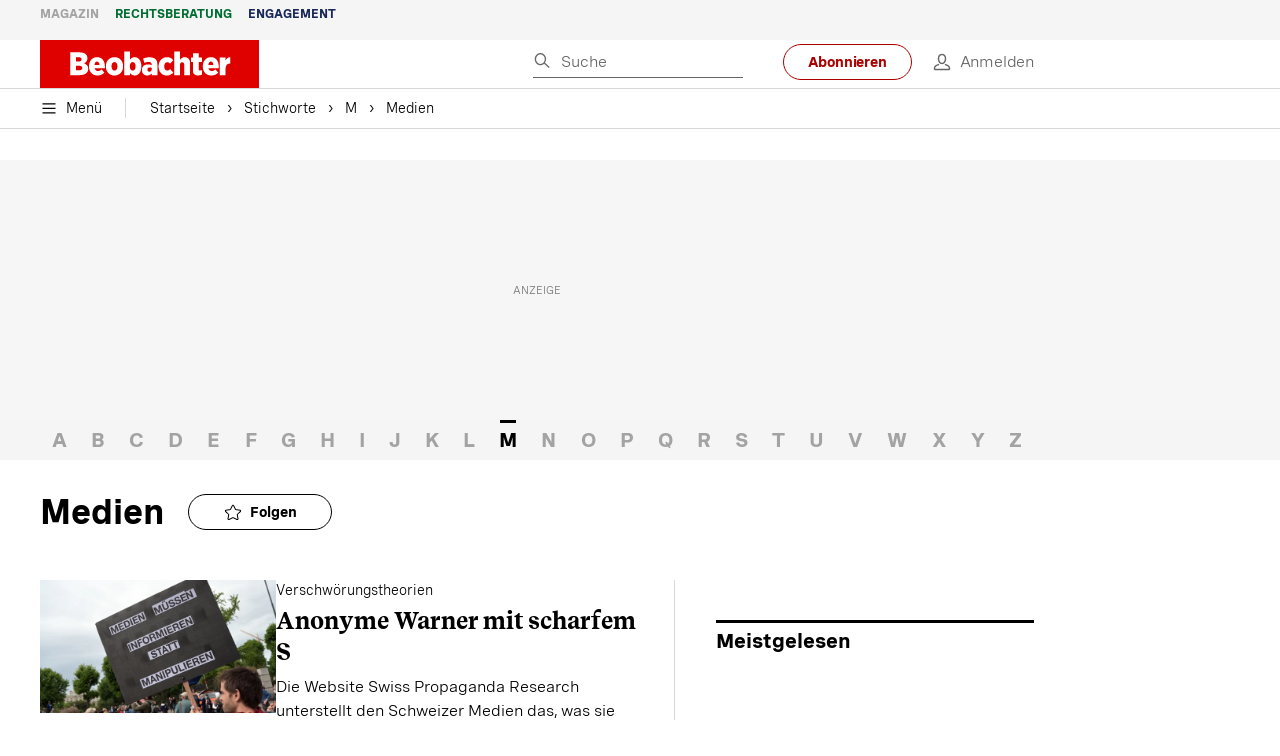

--- FILE ---
content_type: text/html; charset=utf-8
request_url: https://www.beobachter.ch/stichworte/m/medien?page=3
body_size: 46988
content:
<!doctype html><html lang="de-CH"><head><script>window.eventQueueDataLayer=window.eventQueueDataLayer||[],window.dataLayer=window.dataLayer||[]</script><script>if(!document.location.pathname.startsWith("/widget/")&&!document.location.search.includes("rasch_disable_cmp")){var dlApiScript=document.createElement("script");dlApiScript.type="text/javascript",dlApiScript.src="https://cdn.cookielaw.org/scripttemplates/otSDKStub.js",dlApiScript.setAttribute("data-domain-script","5ee3f1b1-7d95-4369-9f72-ff1417ca72b5"),dlApiScript.setAttribute("data-document-language","true"),dlApiScript.async=!0,document.head.appendChild(dlApiScript)}</script><script>function OptanonWrapper(){}</script><script>function setOneTrustConsentForAll(){null!=window.OneTrust&&OneTrust.AllowAll()}function toggleConsentInfoDisplay(){null!=window.OneTrust&&OneTrust.ToggleInfoDisplay()}</script><script>function isPresentinDatalayer(e){return"view"===e.event&&window.dataLayer?.some((n=>n.cms_page_id==e?.cms_page_id))}function pushToDataLayer(e){if(window.dataLayer){isPresentinDatalayer(e)||window.dataLayer?.push(e)}}function loadGTM(){!function(e,n,t,a,o){e[a]=e[a]||[],e[a].push({"gtm.start":(new Date).getTime(),event:"gtm.js"});const s=n.getElementsByTagName(t)[0],r=n.createElement(t);r.async=!0,r.src="https://www.googletagmanager.com/gtm.js?id=GTM-M5QZP3XP&gtm_auth=UdFHE6ho8-vsLS4yWlBeQA&gtm_preview=env-1",s.parentNode.insertBefore(r,s)}(window,document,"script","dataLayer"),window.eventQueueDataLayer?.forEach((e=>{e&&pushToDataLayer(e)})),window.eventQueueDataLayer.push=function(e){e&&pushToDataLayer(e)}}function waitForConsentAndLoadGTM(){window.OneTrust?.IsAlertBoxClosed()?loadGTM():window.OneTrust?.OnConsentChanged((function(){loadGTM()}))}if(window.OneTrust)waitForConsentAndLoadGTM();else{const e=setInterval((()=>{window.OneTrust&&(clearInterval(e),waitForConsentAndLoadGTM())}),500)}</script><script>window.__GRAPHQL_HOST__="https://cdn.graphql.service.beobachter.ch/graphql",window.loadedImages={},window.loadedImagesArray=[],window.__INITIAL_STATE__= {"route":{"locationBeforeTransitions":{"pathname":"\u002Fstichworte\u002Fm\u002Fmedien","search":"?page=3","hash":"","action":"PUSH","key":null,"query":{"page":"3"}},"vertical":"vertical\u002Fdefault","screenReady":true,"isInitialPage":true,"loading":false,"isCrawler":false,"isHybridApp":false,"hasCustomTracking":false,"clientUrl":"https:\u002F\u002Fwww.beobachter.ch"},"scroll":{"direction":"","scrollTop":0},"navigation":{"tree":null,"visibleNavigation":null,"activePublication":null,"activeVerticalMenu":null},"header":{"articleData":{},"title":"","isSinglePage":false,"contentType":"","noHeader":false,"breadcrumbsData":{"edges":[{"node":{"link":"\u002Fstichworte\u002Flist","label":"Stichworte"}},{"node":{"link":"\u002Fstichworte\u002Flist\u002FM","label":"M"}},{"node":{"link":null,"label":"Medien"}}],"timestamp":1769994676693}},"comment":{"count":0},"piano":{"pageMetadata":{"channelsHierarchy":[],"contentType":null,"publication":"BEO","isPrintArticle":false,"isNativeContent":false,"pathname":"\u002Fstichworte\u002Fm\u002Fmedien","publicationDate":"","restrictionStatus":null,"section":"","tags":null,"gcid":null,"subType":"","mainChannel":null,"page":null,"webinarId":null,"notInitialized":false,"cliffhangerTitle":null,"cliffhangerBulletpoints":[]},"userMetadata":{"idToken":"","externalSubscription":[],"initialAuthRequest":false},"browserMetadata":{"browserMode":"normal","isPushNotificationsSupported":false,"isPushNotificationsEnabled":false,"notificationsPermission":"default"},"isAccessGranted":false,"webinarAccessGranted":false,"isChatbotHidden":false},"auth":{"username":null,"givenName":null,"familyName":null,"email":null,"internalUserId":null,"registrationTimestamp":null,"subscriptionTimestamp":null,"isAuthenticated":false,"hasSubscriptions":false,"initialAuthRequest":false,"subscriptions":null,"gpNumber":null,"address":null,"birthday":null,"mobileNumber":null,"deviceId":"","realtime":null,"hasLegalAdviceAccess":false,"legalAdviceSubscriptions":null,"isChatbotAllowed":false},"alertList":{},"bookmarkList":{},"booking":{}},window.__INITIAL_ADS_CONFIG__= {"config":{"platform":"MobileWeb","targeting":{"publication":"beobachter","subsection":"Medien","keywordCat":null,"keywords":null,"articleType":"Keyword","articleId":"744","usersi":"0","olid":"0","articlePremium":"0"},"publisher":"beobachter.ch","ikjuzglkjfroef":true,"tracking":{},"isAdSuppressed":false,"channel":"ROS"},"slots":[],"helpers":[],"tracking":{}},window.__INITIAL_ADS_CONFIG__.tracking&&(window.__INITIAL_ADS_CONFIG__.tracking.initialStartTime=Date.now()),window.handleWysiwygLink=function(){return null},window.admTagMan=window.admTagMan||{},window.admTagMan.q=window.admTagMan.q||[],window.admTagMan.cq=window.admTagMan.cq||[];var isFrenchLanguage=window.__INITIAL_STATE__&&window.__INITIAL_STATE__.settings&&"fr"===window.__INITIAL_STATE__.settings.language,tagManagerUrl="https://cdn.ringier-advertising.ch/prod/tagmanager/beobachter.ch_de/latest/atm.js",tagManagerUrlFr="undefined"</script>  <script>window.__GRAPHQL_ORIGIN__=""</script>    <script>var atmScript = document.createElement("script"); atmScript.setAttribute('src', isFrenchLanguage ? tagManagerUrlFr : tagManagerUrl); atmScript.async = true; if (!document.location.pathname.startsWith('/widget/')) { document.head.appendChild(atmScript); }</script>   <script>function loadBrandingDayCss(){var t=document.createElement("script");t.setAttribute("src","/static/js/branding-day-css.0ba9566d.min.js"),t.setAttribute("type","text/javascript"),t.setAttribute("async",!1),document.head.appendChild(t)}function loadScript(t,e){var a=document.createElement("script");a.setAttribute("src",t),a.setAttribute("type","text/javascript"),a.setAttribute("async",!0),a.setAttribute("data-env","production"),a.setAttribute("data-auth-service-url","http://www.beobachter.ch/_/api/authentication/prod"),"function"==typeof e&&a.addEventListener("load",(()=>{loadBrandingDayCss()}),{once:!0}),document.head.appendChild(a)}document.location.pathname.startsWith("/widget/")||loadScript("/static/js/init-thirdparty.1db8f0e5.min.js",loadBrandingDayCss)</script><link rel="search" type="application/opensearchdescription+xml" href="/opensearch.xml" title="Suche"> <link rel="modulepreload" href="/static/js/vendors.38212dcc.js" as="script">
<link rel="modulepreload" href="/static/js/main.5946efa6.js" as="script">
<link rel="preload" href="/static/css/main.18626149.css" as="style">
<link rel="preconnect" href="//cdn.beobachter.ch" >
<link rel="preconnect" href="//cdn.ringier-advertising.ch" >
<link rel="preconnect" href="//cdn.cookielaw.org" >
<link rel="dns-prefetch" href="//cdn.beobachter.ch">
<link rel="dns-prefetch" href="//tags.tiqcdn.com">
<link rel="dns-prefetch" href="//adserver.adtech.de">
<link rel="dns-prefetch" href="//cdn.ringier-advertising.ch">
<link rel="dns-prefetch" href="//buy.tinypass.com">
<link rel="dns-prefetch" href="//cdn.tinypass.com">
<link rel="dns-prefetch" href="//experience.tinypass.com">
<link rel="dns-prefetch" href="//login.onelog.ch">
<link rel="dns-prefetch" href="//cdn.cookielaw.org"><title data-rh="true">Medien - Alles zum Thema Medien im Überblick | Beobachter</title><meta data-rh="true" name="base" content="https://www.beobachter.ch"/><meta data-rh="true" name="robots" content="noindex,follow"/><meta data-rh="true" name="vf:url" content="https://www.beobachter.chundefined"/><meta data-rh="true" name="vf:container_id" content=""/><meta data-rh="true" name="viewport" content="width=device-width, initial-scale=1"/><meta data-rh="true" name="charset" content="UTF-8"/><meta data-rh="true" http-equiv="content-type" content="text/html; charset=utf-8"/><meta data-rh="true" name="mobile-web-app-capable" content="yes"/><meta data-rh="true" property="og:type" content="article"/><meta data-rh="true" name="apple-mobile-web-app-capable" content="yes"/><meta data-rh="true" name="robots" content="max-image-preview:large"/><meta data-rh="true" name="robots" content="max-video-preview:-1"/><meta data-rh="true" name="robots" content="max-snippet:-1"/><meta data-rh="true" name="msapplication-TileColor" content="#ffffff"/><meta data-rh="true" name="msapplication-TileImage" content="/static/media/1a322f2d4d07e74632305bbb31514acb.png"/><meta data-rh="true" name="theme-color" content="#ffffff"/><meta data-rh="true" name="article:publisher" content="https://www.facebook.com/beobachtermagazin"/><meta data-rh="true" property="fb:app_id" content="224792081273696"/><meta data-rh="true" property="fb:pages" content="189239015887"/><meta data-rh="true" property="og:site_name" content="Beobachter"/><meta data-rh="true" property="og:locale" content="de_DE"/><meta data-rh="true" name="twitter:site" content="@BeobachterRat"/><meta data-rh="true" name="twitter:card" content="summary_large_image"/><meta data-rh="true" name="twitter:creator" content="@BeobachterRat"/><meta data-rh="true" name="google-site-verification" content="utV1UG-hN2e93duz1JQtyOk1kEiJcx26OSHIH-kYCJU"/><meta data-rh="true" name="google-site-verification" content="QJWqhfjxfmu9SbLd9Pc7DV7rIOEDL-v9kmKA0lH74qE"/><meta data-rh="true" name="google-site-verification" content="C6k0WMqdM1TiTmKlKyA-mHYEdg3dRostnvwZo-V23pg"/><meta data-rh="true" name="vf:domain" content="www.beobachter.ch"/><meta data-rh="true" property="og:description" content="Medien – Aktuelle Nachrichten und Hintergründe. Alle News zum Thema Medien lesen Sie bei uns. Immer informiert bleiben."/><meta data-rh="true" property="og:image" content="https://www.beobachter.ch/fp/1200/675/50/50/sites/default/files/static/media/d055a4e7d52becf1034cf6631f861b83.jpg"/><meta data-rh="true" property="og:image:secure_url" content="https://www.beobachter.ch/fp/1200/675/50/50/sites/default/files/static/media/d055a4e7d52becf1034cf6631f861b83.jpg"/><meta data-rh="true" property="og:title" content="Medien - Alles zum Thema Medien im Überblick | Beobachter"/><meta data-rh="true" name="twitter:title" content="Medien - Alles zum Thema Medien im Überblick | Beobachter"/><meta data-rh="true" name="twitter:image:src" content="https://www.beobachter.ch/fp/1200/675/50/50/sites/default/files/static/media/d055a4e7d52becf1034cf6631f861b83.jpg"/><meta data-rh="true" name="twitter:description" content="Medien – Aktuelle Nachrichten und Hintergründe. Alle News zum Thema Medien lesen Sie bei uns. Immer informiert bleiben."/><meta data-rh="true" property="og:url" content="https://www.beobachter.ch/stichworte/m/medien"/><meta data-rh="true" name="apple-itunes-app" content="app-id=6476922131, app-argument=ch.rasch.beobachter-hybrid://app.develop.beobachter.ch/stichworte/m/medien"/><meta data-rh="true" name="description" content="Medien – Aktuelle Nachrichten und Hintergründe. Alle News zum Thema Medien lesen Sie bei uns. Immer informiert bleiben."/><meta data-rh="true" name="parsely-type" content="sectionpage"/><link data-rh="true" rel="icon" type="image/x-icon" href="/static/media/a03b96eaebc35622734b37733b17b8af.ico"/><link data-rh="true" rel="icon" type="image/png" sizes="36x36" href="[data-uri]"/><link data-rh="true" rel="icon" type="image/png" sizes="48x48" href="[data-uri]"/><link data-rh="true" rel="icon" type="image/png" sizes="72x72" href="/static/media/ca9af8f8d92d6115c16113f08bb34751.png"/><link data-rh="true" rel="icon" type="image/png" sizes="96x96" href="/static/media/4ec3e70adb1ef95f245c7a2d7c694731.png"/><link data-rh="true" rel="icon" type="image/png" sizes="144x144" href="/static/media/1a322f2d4d07e74632305bbb31514acb.png"/><link data-rh="true" rel="icon" type="image/png" sizes="192x192" href="/static/media/b5f3ee03357cee4639f7527d93005173.png"/><link data-rh="true" rel="apple-touch-icon" sizes="57x57" href="[data-uri]"/><link data-rh="true" rel="apple-touch-icon" sizes="60x60" href="/static/media/65f878e5f8094929e5e108c63ad634c6.png"/><link data-rh="true" rel="apple-touch-icon" sizes="72x72" href="/static/media/ca9af8f8d92d6115c16113f08bb34751.png"/><link data-rh="true" rel="apple-touch-icon" sizes="76x76" href="/static/media/b734593c9e8515503481a3df253aec08.png"/><link data-rh="true" rel="apple-touch-icon" sizes="114x114" href="/static/media/6195e801076897812ca5647c25a5b560.png"/><link data-rh="true" rel="apple-touch-icon" sizes="120x120" href="/static/media/d71b1e00a5616142886815e536093ad8.png"/><link data-rh="true" rel="apple-touch-icon" sizes="144x144" href="/static/media/1a322f2d4d07e74632305bbb31514acb.png"/><link data-rh="true" rel="apple-touch-icon" sizes="152x152" href="/static/media/16f7d6198a9aa2340533f4734d4bfe5d.png"/><link data-rh="true" rel="apple-touch-icon" sizes="180x180" href="/static/media/177442e4d160c1fd578f8d6eb26d7704.png"/><link data-rh="true" rel="apple-touch-icon" href="/static/media/177442e4d160c1fd578f8d6eb26d7704.png"/><link data-rh="true" rel="apple-touch-icon-precomposed" href="/static/media/177442e4d160c1fd578f8d6eb26d7704.png"/><link data-rh="true" rel="apple-touch-startup-image" media="(device-width: 320px) and (device-height: 568px) and (-webkit-device-pixel-ratio: 2) and (orientation: portrait)" href="/static/media/fee899c4fd4d9c6024b9850d3590228c.png"/><link data-rh="true" rel="apple-touch-startup-image" media="(device-width: 320px) and (device-height: 568px) and (-webkit-device-pixel-ratio: 2) and (orientation: landscape)" href="/static/media/03fef0ccb8133adc7fa1e07db8a0fe1e.png"/><link data-rh="true" rel="apple-touch-startup-image" media="(device-width: 375px) and (device-height: 667px) and (-webkit-device-pixel-ratio: 2) and (orientation: portrait)" href="/static/media/90688f19c56464a7a17f1ef52e8ac36a.png"/><link data-rh="true" rel="apple-touch-startup-image" media="(device-width: 375px) and (device-height: 667px) and (-webkit-device-pixel-ratio: 2) and (orientation: landscape)" href="/static/media/0568e6eb9d1478fe448d413a4a833f8b.png"/><link data-rh="true" rel="apple-touch-startup-image" media="(device-width: 414px) and (device-height: 736px) and (-webkit-device-pixel-ratio: 3) and (orientation: portrait)" href="/static/media/f43833b4424c6653865230743da00777.png"/><link data-rh="true" rel="apple-touch-startup-image" media="(device-width: 414px) and (device-height: 736px) and (-webkit-device-pixel-ratio: 3) and (orientation: landscape)" href="/static/media/81e4443a15b405d30332c565b212a43a.png"/><link data-rh="true" rel="apple-touch-startup-image" media="(device-width: 375px) and (device-height: 812px) and (-webkit-device-pixel-ratio: 3) and (orientation: portrait)" href="/static/media/ce6ea1539b0dfdb712fbd44d4a09f476.png"/><link data-rh="true" rel="apple-touch-startup-image" media="(device-width: 375px) and (device-height: 812px) and (-webkit-device-pixel-ratio: 3) and (orientation: landscape)" href="/static/media/1eb605ea087d9553d759922cc5ea0a53.png"/><link data-rh="true" rel="apple-touch-startup-image" media="(device-width: 414px) and (device-height: 896px) and (-webkit-device-pixel-ratio: 2) and (orientation: portrait)" href="/static/media/79e966156ab33387d03326848217a7cc.png"/><link data-rh="true" rel="apple-touch-startup-image" media="(device-width: 414px) and (device-height: 896px) and (-webkit-device-pixel-ratio: 2) and (orientation: landscape)" href="/static/media/37466efe01d153c2ab473535315c8c86.png"/><link data-rh="true" rel="apple-touch-startup-image" media="(device-width: 414px) and (device-height: 896px) and (-webkit-device-pixel-ratio: 3) and (orientation: portrait)" href="/static/media/0ba961e7913047720326b61e1cb49a7c.png"/><link data-rh="true" rel="apple-touch-startup-image" media="(device-width: 414px) and (device-height: 896px) and (-webkit-device-pixel-ratio: 3) and (orientation: landscape)" href="/static/media/8607b196c544deaefd81de696a2b8e86.png"/><link data-rh="true" rel="apple-touch-startup-image" media="(device-width: 768px) and (device-height: 1024px) and (-webkit-device-pixel-ratio: 2) and (orientation: portrait)" href="/static/media/dd2bf7fd12a9dd1e6f78cd9d1526b16d.png"/><link data-rh="true" rel="apple-touch-startup-image" media="(device-width: 768px) and (device-height: 1024px) and (-webkit-device-pixel-ratio: 2) and (orientation: landscape)" href="/static/media/5c458cac3f1a81ab73a9b742cb993de2.png"/><link data-rh="true" rel="apple-touch-startup-image" media="(device-width: 834px) and (device-height: 1112px) and (-webkit-device-pixel-ratio: 2) and (orientation: portrait)" href="/static/media/91a5cd2b0f846b817420151b7a365da9.png"/><link data-rh="true" rel="apple-touch-startup-image" media="(device-width: 834px) and (device-height: 1112px) and (-webkit-device-pixel-ratio: 2) and (orientation: landscape)" href="/static/media/a7106332d99f6dd7a0880473588af284.png"/><link data-rh="true" rel="apple-touch-startup-image" media="(device-width: 1024px) and (device-height: 1366px) and (-webkit-device-pixel-ratio: 2) and (orientation: portrait)" href="/static/media/3b15ae6b5ca479d7c87da5c9f89d0f3c.png"/><link data-rh="true" rel="apple-touch-startup-image" media="(device-width: 1024px) and (device-height: 1366px) and (-webkit-device-pixel-ratio: 2) and (orientation: landscape)" href="/static/media/0a9100b73e26aa89131f154d2664fc9d.png"/><link data-rh="true" rel="apple-touch-startup-image" media="(device-width: 834px) and (device-height: 1194px) and (-webkit-device-pixel-ratio: 2) and (orientation: portrait)" href="/static/media/adc38839ff10d6f9896a7064682fbbaf.png"/><link data-rh="true" rel="apple-touch-startup-image" media="(device-width: 834px) and (device-height: 1194px) and (-webkit-device-pixel-ratio: 2) and (orientation: landscape)" href="/static/media/5e0dd059b1d8893f22fc3176b2867f1a.png"/><link data-rh="true" rel="icon" type="image/png" sizes="16x16" href="[data-uri]"/><link data-rh="true" rel="icon" type="image/png" sizes="32x32" href="[data-uri]"/><link data-rh="true" rel="icon" type="image/png" sizes="96x96" href="/static/media/4ec3e70adb1ef95f245c7a2d7c694731.png"/><link data-rh="true" rel="alternate" type="application/atom+xml" href="https://www.beobachter.ch/google_publisher_center.xml" title="Beobachter RSS Feed"/><link data-rh="true" rel="canonical" href="https://www.beobachter.ch/stichworte/m/medien?page=3"/><script data-rh="true" src="https://cdn.viafoura.net/entry/index.js" type="text/javascript" async="true" defer="true"></script><script data-rh="true" type="application/ld+json">{"@context":"https://schema.org","@id":"https://www.beobachter.ch/#/schema/BreadcrumbList/stichworte/m/medien","@type":"BreadcrumbList","itemListElement":[{"@type":"ListItem","position":1,"name":"Startseite","item":"https://www.beobachter.ch","url":"https://www.beobachter.ch"},{"@type":"ListItem","position":2,"name":"Stichworte","item":"https://www.beobachter.ch/stichworte/list","url":"https://www.beobachter.ch/stichworte/list"},{"@type":"ListItem","position":3,"name":"M","item":"https://www.beobachter.ch/stichworte/list/M","url":"https://www.beobachter.ch/stichworte/list/M"},{"@type":"ListItem","position":4,"name":"Medien"}]}</script><script data-rh="true" type="application/ld+json">{"@graph":[{"@context":"https://schema.org","@type":"Organization","@id":"https://www.beobachter.ch/#/schema/Organization/2","url":"https://www.ringier.com/","name":"Ringier","legalName":"Ringier AG","alternateName":"ringier.com","description":"Ringier is a family-owned media group with brands in Europe and Africa that focus on media, e-commerce, marketplaces and entertainment.","email":"info@ringier.ch","telephone":"+41442596111","address":{"@type":"PostalAddress","@id":"https://www.beobachter.ch/#/schema/Address/Organization/1"},"sameAs":["https://www.linkedin.com/company/ringier/","https://twitter.com/ringier_ag","https://www.facebook.com/ringierag/","https://www.youtube.com/user/RingierComm","https://www.instagram.com/ringier_ag"]},{"@context":"https://schema.org","@type":"NewsMediaOrganization","@id":"https://www.beobachter.ch/#/schema/Organization/1","url":"https://www.beobachter.ch/stichworte/m/medien","name":"Beobachter","legalName":"Ringier AG | Ringier Medien Schweiz","logo":{"@type":"ImageObject","@id":"https://www.beobachter.ch/static/media/a4b71625350b676156be7c60e5bc61bf.png","url":"https://www.beobachter.ch/static/media/a4b71625350b676156be7c60e5bc61bf.png","contentUrl":"https://www.beobachter.ch/static/media/a4b71625350b676156be7c60e5bc61bf.png"},"image":[{"@type":"ImageObject","@id":"https://www.beobachter.ch/static/media/a4b71625350b676156be7c60e5bc61bf.png"},{"@type":"ImageObject","@id":""}],"parentOrganization":{"@type":"Organization","@id":"https://www.beobachter.ch/#/schema/Organization/2"},"sameAs":["https://www.facebook.com/beobachtermagazin","https://www.instagram.com/beobachtermagazin/","https://twitter.com/BeobachterRat","https://www.youtube.com/channel/UCCy2Q42qzPMkl1i1ypRJe9A","https://www.linkedin.com/company/beobachtermagazin","https://www.xing.com/news/pages/beobachter-161","https://de.wikipedia.org/wiki/Beobachter_(Zeitschrift)","https://www.tiktok.com/@beobachtermagazin"],"address":{"@type":"PostalAddress","streetAddress":"Flurstrasse 55","addressLocality":"Zürich","addressRegion":"Zürich","postalCode":"8048","addressCountry":"CH"},"contactPoint":{"@type":"ContactPoint","contactType":"customer service","telephone":"+41 (0) 58 269 21 22","email":"redaktion@beobachter.ch"},"potentialAction":null,"employee":null},{"@context":"https://schema.org","@type":"WebSite","@id":"https://www.beobachter.ch/#/schema/WebSite/1","url":"https://www.beobachter.ch/stichworte/m/medien","name":"Beobachter","alternateName":"Ringier AG | Ringier Medien Schweiz","publisher":{"@id":"https://www.beobachter.ch/#/schema/Organization/1"}},{"@context":"https://schema.org","@type":"WebPage","@id":"https://www.beobachter.ch/stichworte/m/medien","url":"https://www.beobachter.ch/stichworte/m/medien","name":"Beobachter","isPartOf":{"@type":"WebSite","@id":"https://www.beobachter.ch/#/schema/WebSite/1"},"publisher":{"@type":"NewsMediaOrganization","@id":"https://www.beobachter.ch/#/schema/Organization/1"},"breadcrumb":{"@type":"BreadcrumbList","@id":"https://www.beobachter.ch/#/schema/BreadcrumbList/stichworte/m/medien"}},{"@id":"https://www.beobachter.ch/stichworte/m/medien","isAccessibleForFree":true},{"@context":"https://schema.org","@type":"SoftwareApplication","name":"Beobachter","url":"https://play.google.com/store/apps/details?id=ch.ringier.beobachter","operatingSystem":"ANDROID","applicationCategory":"EntertainmentApplication","applicationSubcategory":"NewsApplication","image":{"@type":"ImageObject","@id":"https://www.beobachter.ch/static/media/4ec3e70adb1ef95f245c7a2d7c694731.png"},"publisher":{"@id":"https://www.beobachter.ch/#/schema/Organization/1"}},{"@context":"https://schema.org","@type":"SoftwareApplication","name":"Beobachter","url":"https://apps.apple.com/ch/app/beobachter/id6476922131","operatingSystem":"IOS","applicationCategory":"EntertainmentApplication","applicationSubcategory":"NewsApplication","image":{"@type":"ImageObject","@id":"https://www.beobachter.ch/static/media/b5f3ee03357cee4639f7527d93005173.png"},"publisher":{"@id":"https://www.beobachter.ch/#/schema/Organization/1"}}]}</script><script data-rh="true" type="application/ld+json">{"@context":"https://schema.org","@type":"ImageObject","@id":"https://www.beobachter.ch/static/media/4ec3e70adb1ef95f245c7a2d7c694731.png","url":"https://www.beobachter.ch/static/media/4ec3e70adb1ef95f245c7a2d7c694731.png","contentUrl":"https://www.beobachter.ch/static/media/4ec3e70adb1ef95f245c7a2d7c694731.png","caption":null,"width":"192","height":"192"}</script><script data-rh="true" type="application/ld+json">{"@context":"https://schema.org","@type":"ImageObject","@id":"https://www.beobachter.ch/static/media/b5f3ee03357cee4639f7527d93005173.png","url":"https://www.beobachter.ch/static/media/b5f3ee03357cee4639f7527d93005173.png","contentUrl":"https://www.beobachter.ch/static/media/b5f3ee03357cee4639f7527d93005173.png","caption":null,"width":"192","height":"192"}</script> <script>(()=>{"use strict";var e={},t={};function r(o){var a=t[o];if(void 0!==a)return a.exports;var n=t[o]={id:o,loaded:!1,exports:{}};return e[o].call(n.exports,n,n.exports,r),n.loaded=!0,n.exports}r.m=e,(()=>{var e=[];r.O=(t,o,a,n)=>{if(!o){var i=1/0;for(s=0;s<e.length;s++){for(var[o,a,n]=e[s],d=!0,l=0;l<o.length;l++)(!1&n||i>=n)&&Object.keys(r.O).every((e=>r.O[e](o[l])))?o.splice(l--,1):(d=!1,n<i&&(i=n));if(d){e.splice(s--,1);var u=a();void 0!==u&&(t=u)}}return t}n=n||0;for(var s=e.length;s>0&&e[s-1][2]>n;s--)e[s]=e[s-1];e[s]=[o,a,n]}})(),r.n=e=>{var t=e&&e.__esModule?()=>e.default:()=>e;return r.d(t,{a:t}),t},(()=>{var e,t=Object.getPrototypeOf?e=>Object.getPrototypeOf(e):e=>e.__proto__;r.t=function(o,a){if(1&a&&(o=this(o)),8&a)return o;if("object"==typeof o&&o){if(4&a&&o.__esModule)return o;if(16&a&&"function"==typeof o.then)return o}var n=Object.create(null);r.r(n);var i={};e=e||[null,t({}),t([]),t(t)];for(var d=2&a&&o;"object"==typeof d&&!~e.indexOf(d);d=t(d))Object.getOwnPropertyNames(d).forEach((e=>i[e]=()=>o[e]));return i.default=()=>o,r.d(n,i),n}})(),r.d=(e,t)=>{for(var o in t)r.o(t,o)&&!r.o(e,o)&&Object.defineProperty(e,o,{enumerable:!0,get:t[o]})},r.f={},r.e=e=>Promise.all(Object.keys(r.f).reduce(((t,o)=>(r.f[o](e,t),t)),[])),r.u=e=>"static/js/"+({148:"ImageGalleryHero",286:"StyleguideTeaser",532:"ImageGallery",631:"StyleguideParagraphs",634:"StyleguideButton",693:"ToastContainer",739:"FileUploader",846:"file-type",866:"Styleguide",949:"StyleguideTypography"}[e]||e)+"."+{9:"18c7e6ad",148:"5c9864cd",286:"632cd714",423:"44b9e0a5",499:"ee0db11c",532:"d1d89e6f",631:"edca31e6",634:"ef6407d8",693:"56fa5d41",695:"a62194dc",739:"c8591165",846:"9089ce7c",866:"ea1a3db6",949:"752bf09b"}[e]+".chunk.js",r.miniCssF=e=>"static/css/"+{148:"ImageGalleryHero",286:"StyleguideTeaser",631:"StyleguideParagraphs",634:"StyleguideButton",693:"ToastContainer",866:"Styleguide",949:"StyleguideTypography"}[e]+"."+{148:"58b97539",286:"c29b6023",631:"c29b6023",634:"8e19be6e",693:"3ee8d48b",866:"93e769b4",949:"d01273d0"}[e]+".chunk.css",r.g=function(){if("object"==typeof globalThis)return globalThis;try{return this||new Function("return this")()}catch(e){if("object"==typeof window)return window}}(),r.hmd=e=>((e=Object.create(e)).children||(e.children=[]),Object.defineProperty(e,"exports",{enumerable:!0,set:()=>{throw new Error("ES Modules may not assign module.exports or exports.*, Use ESM export syntax, instead: "+e.id)}}),e),r.o=(e,t)=>Object.prototype.hasOwnProperty.call(e,t),(()=>{var e={},t="frontend:";r.l=(o,a,n,i)=>{if(e[o])e[o].push(a);else{var d,l;if(void 0!==n)for(var u=document.getElementsByTagName("script"),s=0;s<u.length;s++){var f=u[s];if(f.getAttribute("src")==o||f.getAttribute("data-webpack")==t+n){d=f;break}}d||(l=!0,(d=document.createElement("script")).charset="utf-8",d.timeout=120,r.nc&&d.setAttribute("nonce",r.nc),d.setAttribute("data-webpack",t+n),d.src=o),e[o]=[a];var c=(t,r)=>{d.onerror=d.onload=null,clearTimeout(p);var a=e[o];if(delete e[o],d.parentNode&&d.parentNode.removeChild(d),a&&a.forEach((e=>e(r))),t)return t(r)},p=setTimeout(c.bind(null,void 0,{type:"timeout",target:d}),12e4);d.onerror=c.bind(null,d.onerror),d.onload=c.bind(null,d.onload),l&&document.head.appendChild(d)}}})(),r.r=e=>{"undefined"!=typeof Symbol&&Symbol.toStringTag&&Object.defineProperty(e,Symbol.toStringTag,{value:"Module"}),Object.defineProperty(e,"__esModule",{value:!0})},r.nmd=e=>(e.paths=[],e.children||(e.children=[]),e),r.p="/",(()=>{if("undefined"!=typeof document){var e=e=>new Promise(((t,o)=>{var a=r.miniCssF(e),n=r.p+a;if(((e,t)=>{for(var r=document.getElementsByTagName("link"),o=0;o<r.length;o++){var a=(i=r[o]).getAttribute("data-href")||i.getAttribute("href");if("stylesheet"===i.rel&&(a===e||a===t))return i}var n=document.getElementsByTagName("style");for(o=0;o<n.length;o++){var i;if((a=(i=n[o]).getAttribute("data-href"))===e||a===t)return i}})(a,n))return t();((e,t,r,o,a)=>{var n=document.createElement("link");n.rel="stylesheet",n.type="text/css",n.onerror=n.onload=r=>{if(n.onerror=n.onload=null,"load"===r.type)o();else{var i=r&&("load"===r.type?"missing":r.type),d=r&&r.target&&r.target.href||t,l=new Error("Loading CSS chunk "+e+" failed.\n("+d+")");l.code="CSS_CHUNK_LOAD_FAILED",l.type=i,l.request=d,n.parentNode&&n.parentNode.removeChild(n),a(l)}},n.href=t,document.head.appendChild(n)})(e,n,0,t,o)})),t={121:0};r.f.miniCss=(r,o)=>{t[r]?o.push(t[r]):0!==t[r]&&{148:1,286:1,631:1,634:1,693:1,866:1,949:1}[r]&&o.push(t[r]=e(r).then((()=>{t[r]=0}),(e=>{throw delete t[r],e})))}}})(),(()=>{var e={121:0};r.f.j=(t,o)=>{var a=r.o(e,t)?e[t]:void 0;if(0!==a)if(a)o.push(a[2]);else if(121!=t){var n=new Promise(((r,o)=>a=e[t]=[r,o]));o.push(a[2]=n);var i=r.p+r.u(t),d=new Error;r.l(i,(o=>{if(r.o(e,t)&&(0!==(a=e[t])&&(e[t]=void 0),a)){var n=o&&("load"===o.type?"missing":o.type),i=o&&o.target&&o.target.src;d.message="Loading chunk "+t+" failed.\n("+n+": "+i+")",d.name="ChunkLoadError",d.type=n,d.request=i,a[1](d)}}),"chunk-"+t,t)}else e[t]=0},r.O.j=t=>0===e[t];var t=(t,o)=>{var a,n,[i,d,l]=o,u=0;if(i.some((t=>0!==e[t]))){for(a in d)r.o(d,a)&&(r.m[a]=d[a]);if(l)var s=l(r)}for(t&&t(o);u<i.length;u++)n=i[u],r.o(e,n)&&e[n]&&e[n][0](),e[n]=0;return r.O(s)},o=self.webpackChunkfrontend=self.webpackChunkfrontend||[];o.forEach(t.bind(null,0)),o.push=t.bind(null,o.push.bind(o))})()})()</script><link href="/static/css/main.18626149.css" rel="stylesheet"><meta name="theme-color" content="#1f1f1f" /><link rel="manifest" href="/manifest.1c2b34be26964038e2cfc27e879e0de9.json" /></head><body class=""><div id="top_special_1" classname="ad-wrapper"></div><div id="app"><div></div><div id="modal-root"></div><div class="app eZOD0O2V"><div></div><div class="site-header"><div class="TK2XtEmr is-in-view"><div class="TK2XtEmr is-in-view"><div class="header-placeholder ZaomOwFE"><header class="wW7FzAPv"><div class=""><div class="nnuRapiN ASlJGoRV M4YK4IL8"><div class="ZPd_ooYO mfza4Erg"><div class="R86RQ567"><a class="s47k4w_O Ni2NFvf1 DeWKaNFK" href="/">Magazin</a><a class="s47k4w_O wXMcCVTI" href="/beratung">Rechtsberatung</a><a class="s47k4w_O Mipwm7Y2" href="/engagement">Engagement</a></div></div></div><div class="header-inner"><div class="ZPd_ooYO"><div class="QxrClZXJ"><div class="EZFM5WTc HwmrDoYr"><div class="CQqOfeA0"><div class="DyLlWw7A"><div class="sBGwqcl8"><button class="ocWEj1A0 DsARyUML"><svg xmlns="http://www.w3.org/2000/svg" viewBox="0 -2 32 32" type="svg-icons/type/menu" class="_ybL_Nxa ATDnYtgc"><path d="M4.48 23.92h23.04v-2.24H4.48v2.24zm0-8h23.04v-2.24H4.48v2.24zm0-8h23.04V5.68H4.48v2.24z"></path></svg></button><a class="hjv1YEU0" href="/"><img class="C6Ogz6W_" src="/static/media/81e75ec31f3c2176239af80ccdf19a8f.svg" alt="Beobachter" width="219" height="48"/></a></div></div></div><div class="r6yB1rwb ASlJGoRV"><div class="EvzFQARM"><div class="KwiVYcY1"><form action="/suche/all" autoComplete="off" class="_8LN27ihV xjeFvBYZ"><div class=""><div class="jiCI_FsN"><i class="TBgQS7R3 N9doYJaO cbj2yicb"></i><input name="search" type="search" aria-label="Eingabe Suchbegriff" placeholder="Suche" class="search-bar _SUVn28H" value=""/></div></div></form></div><button class="SY1wbXwB xB5h9_U5 Z3gjRyQI aSDxe9Cw"><svg xmlns="http://www.w3.org/2000/svg" viewBox="0 0 32 32" type="svg-icons/type/search" class="_ybL_Nxa hSwc_PJJ"><path d="M4.48 12.4c0 5.472 4.448 9.92 9.92 9.92 2.528 0 4.832-.96 6.592-2.528l7.872 7.04 1.472-1.664-7.872-7.008c1.152-1.632 1.856-3.616 1.856-5.76 0-5.472-4.448-9.92-9.92-9.92S4.48 6.928 4.48 12.4zm2.24 0c0-4.256 3.424-7.68 7.68-7.68s7.68 3.424 7.68 7.68-3.424 7.68-7.68 7.68-7.68-3.424-7.68-7.68z"></path></svg></button><a id="abonnieren" class="xB5h9_U5 Z3gjRyQI sat6JiRM f9_mxk3N" aria-label="Abonnieren" href="/abonnieren?promo_name=abobutton&amp;promo_position=header">Abonnieren</a><a target="_blank" rel="noopener nofollow" href="https://shop.beobachter.ch/buecher?promo_name=buchshop-button&amp;promo_position=header" class="xB5h9_U5 Z3gjRyQI c8inpUTb HyvJirgS"><svg xmlns="http://www.w3.org/2000/svg" viewBox="0 0 24 24" type="svg-icons/type/book" class="_ybL_Nxa hSwc_PJJ"><path d="M20.05 16.242V4.138l-7.475 1.017v12.566l7.475-1.48Zm-8.625 1.48V5.154L3.95 4.138v12.104l7.475 1.48ZM19.892 3.01A1.147 1.147 0 0 1 21.2 4.139v12.104c0 .544-.388 1.01-.924 1.117l-7.823 1.547c-.298.06-.604.06-.902 0l-7.827-1.55a1.139 1.139 0 0 1-.924-1.118v-12.1c0-.69.615-1.22 1.308-1.127L12 4.085l7.892-1.075ZM.5 5.277c0-.636.525-1.138 1.15-1.138V17.835l10.124 2.003c.147.028.302.028.452 0l10.124-2.003V4.138c.625 0 1.15.502 1.15 1.138v12.56c0 .544-.388 1.01-.924 1.116l-10.123 2.003c-.298.06-.604.06-.902 0L1.424 18.949A1.138 1.138 0 0 1 .5 17.835V5.276Z"></path></svg>Bücher</a><button id="header-login-action" class="xB5h9_U5 Z3gjRyQI K7ipBhdz" aria-label="login"><svg xmlns="http://www.w3.org/2000/svg" viewBox="0 0 32 32" type="svg-icons/type/user" class="_ybL_Nxa hSwc_PJJ"><path d="M9.28 10.4c0 5.632 3.04 9.12 6.72 9.12s6.72-3.488 6.72-9.12c0-4.896-2.656-7.52-6.72-7.52S9.28 5.504 9.28 10.4zm1.6 8.352-3.648 1.504C3.68 21.728 2.88 23.904 2.88 26.88c0 1.568.864 2.24 2.08 2.24h22.08c1.152 0 2.08-.672 2.08-2.24 0-2.976-.832-5.152-4.384-6.624l-3.616-1.504-.896 2.048 3.648 1.504c2.496 1.024 2.976 2.4 3.008 4.576H5.12c0-2.176.512-3.552 3.008-4.576l3.648-1.504-.896-2.048zm.64-8.352c0-3.424 1.76-5.28 4.48-5.28s4.48 1.856 4.48 5.28c0 4.288-2.016 6.88-4.48 6.88s-4.48-2.592-4.48-6.88z"></path></svg><span class="xjeFvBYZ">Anmelden</span></button></div></div></div></div></div><div class="Hc3UsAnR ASlJGoRV"><div class="ZPd_ooYO YSVCNMLv"><nav class="jW9ofY6n"><div class="l3vlxg6O"><button class="RuMlQNbN K05ODmie"><svg xmlns="http://www.w3.org/2000/svg" viewBox="0 -2 32 32" type="svg-icons/type/menu" class="_ybL_Nxa pioMqtFo"><path d="M4.48 23.92h23.04v-2.24H4.48v2.24zm0-8h23.04v-2.24H4.48v2.24zm0-8h23.04V5.68H4.48v2.24z"></path></svg><span class="xjeFvBYZ K8euHqTL">Menü</span></button><div class="UMI_vV2_"><button class="Iz4hbQ7L RB0N8I0u xR4XrYRN"><svg xmlns="http://www.w3.org/2000/svg" viewBox="0 0 32 32" class="_ybL_Nxa D3dZW2f4 o8TUIPFr" type="svg-icons/type/chevron-left"><path d="m20.8 3.6-12 12 12 12 1.6-1.6L12 15.6 22.4 5.2l-1.6-1.6z"></path></svg></button><div class="f67KWsOl"><div class="EeBAxYhU"><div class="BUoM3tyo ASlJGoRV"><ol class="Vti0CVjy"><li><a class="iAf85n82 t1quV0gD" href="/">Startseite</a></li><li><a class="iAf85n82 t1quV0gD" href="/stichworte/list">Stichworte</a></li><li><a class="iAf85n82 t1quV0gD" href="/stichworte/list/M">M</a></li><li><span class="iAf85n82 t1quV0gD EIGRcSD0 AXINueii t1quV0gD">Medien</span></li></ol></div></div></div><button class="Iz4hbQ7L RB0N8I0u hixc1Dqs qIaDkavj xR4XrYRN"><svg xmlns="http://www.w3.org/2000/svg" viewBox="0 0 32 32" class="_ybL_Nxa D3dZW2f4 o8TUIPFr" type="svg-icons/type/chevron-right"><path d="m11.2 27.6 12-12-12-12-1.6 1.6L20 15.6 9.6 26l1.6 1.6z"></path></svg></button></div></div><div class="Z_ED7Lxr xjeFvBYZ"></div></nav></div><div class="utility-bar-wrapper XtsJ7brM ASlJGoRV"><div id="utility-bar-overlay"></div></div></div><section style="display:none"><div class="FyPPAWJH"><div class="qkLrnvkL"><div class="Lw2DFupM"><div class="yntcRGq3"><button class="tu8wCErQ" aria-label="Menü schliessen"><i class="TBgQS7R3 T9nhQjki Kd3zwA_X"></i></button></div></div></div><div class=""><div class="Ngl7rLRL"><div class="Lw2DFupM"><div class="W6HtNOiG"><p>Guten Tag<!-- -->, </p><p></p></div><div class="FnwuAeEX OzrKHlj7 nYPg7UO4"><br/></div></div></div><div class="ntuGsbLp"><div class="Lw2DFupM"><ul><li class="NkfM3ijp"><a class="link-usercockpit-bookmarks oT_wq_LU PPRsP0XW" href="/profile/merkliste"><i class="TBgQS7R3 GiOyd0Dq TTdJ3cnc"></i><span class="Vrz7d5s6">Merkliste</span></a></li><li class="NkfM3ijp"><a target="_blank" rel="noopener nofollow" href="https://profile.onelog.ch/beobachter?lang=de#newsletter" class="link-usercockpit-newsletter oT_wq_LU PPRsP0XW"><i class="TBgQS7R3 gTVGadxw TTdJ3cnc"></i><span class="Vrz7d5s6">Newsletter</span></a></li><li class="NkfM3ijp"><a class="link-usercockpit-email-alerts oT_wq_LU PPRsP0XW" href="/profile/alerts"><i class="TBgQS7R3 iHJxzs_j TTdJ3cnc"></i><span class="Vrz7d5s6">E-Mail-Alerts</span></a></li><li class="NkfM3ijp"><a target="_blank" rel="noopener nofollow" href="https://epaper.beobachter.ch/" class="link-usercockpit-epaper oT_wq_LU PPRsP0XW"><i class="TBgQS7R3 qM1FlwyU TTdJ3cnc"></i><span class="Vrz7d5s6">E-Paper</span></a></li><li class="NkfM3ijp"><a target="_blank" rel="noopener nofollow" href="https://myservices.beobachter.ch" class="link-usercockpit-account oT_wq_LU PPRsP0XW"><i class="TBgQS7R3 BZBERgBi TTdJ3cnc"></i><span class="Vrz7d5s6">Abos und Services</span></a></li><li class="NkfM3ijp"><a target="_blank" rel="noopener nofollow" href="https://profile.onelog.ch/beobachter?lang=de" class="link-usercockpit-profile oT_wq_LU PPRsP0XW"><i class="TBgQS7R3 JtJ7pWM7 TTdJ3cnc"></i><span class="Vrz7d5s6">Profil bearbeiten</span></a></li><li class="NkfM3ijp"><a class="link-usercockpit-logout oT_wq_LU PPRsP0XW"><i class="TBgQS7R3 gtGgAR8Q CQ1mFkaU TTdJ3cnc"></i><span class="Vrz7d5s6">Abmelden</span></a></li></ul></div></div></div></div></section><section style="display:none"><div class="Fjy_Swtm"><div class="J5SFV1p3"><a class="ELVYuFgl" href="/"><img class="g7QXBAzV" src="/static/media/81e75ec31f3c2176239af80ccdf19a8f.svg" alt="Beobachter"/></a><button class="jWy1hzA8"><i class="TBgQS7R3 T9nhQjki"></i></button></div><div class="K5tx_IbF"><div class="RrOw_MVW"><form action="/suche/all" autoComplete="off" class="search-form spPee6gk xMCIMTKI"><div class="C4UKTkOH"><input id="query" class="VMdy_Ach JuAWwtOs" placeholder="Beobachter durchsuchen" type="text" aria-label="Suchbegriff" name="search" value=""/></div><button type="submit" class="FE8GInPO gaAGayTu KfNdO1Rg" aria-label="suchen"><i class="TBgQS7R3 N9doYJaO DXVwjamx"></i></button><div class="uicsJ5eF"></div></form></div><div class="GtgqJK8p"><h2 class="kUGvxziI">Schnellzugriff</h2><ul class="NugXIqot"><li class="cqfXw2m2"><a class="ViPQzbxe" href="/abonnieren">Abonnieren</a></li><li class="cqfXw2m2"><a class="ViPQzbxe" href="/praemienticker-petition">Prämien-Petition</a></li><li class="cqfXw2m2"><a class="ViPQzbxe" href="/latest">Neuste Artikel</a></li><li class="cqfXw2m2"><a class="ViPQzbxe" href="/newsletter">Newsletter</a></li><li class="cqfXw2m2"><a class="ViPQzbxe" href="/podcasts">Podcasts</a></li><li class="cqfXw2m2"><a class="ViPQzbxe" href="/videos">Videos</a></li><li class="cqfXw2m2"><a target="_blank" rel="noopener nofollow" href="https://shop.beobachter.ch/buecher?promo_name=buchshop-button&amp;promo_position=menu-schnellzugriff" class="ViPQzbxe">Bücher</a></li><li class="cqfXw2m2"><a class="ViPQzbxe" href="/beratung/rechtsratgeber">Rechtsratgeber</a></li></ul><ul class="BmX12qtn"><li><a target="_blank" rel="noopener nofollow" href="https://www.facebook.com/beobachtermagazin" class="FBedRGgg" aria-label="beobachter on Facebook" title="beobachter on Facebook"><div class="iZcWseJ7 EoBIdHkB wJjWAC_K"><svg xmlns="http://www.w3.org/2000/svg" width="32" height="32" viewBox="0 0 32 32" aria-hidden="true"><g><path d="M17.52 10.96V9.12c0-.8.16-1.2 1.44-1.2h1.6V4.88h-2.64c-3.28 0-4.32 1.52-4.32 4.08v2h-2.16V14h2.16v9.12h3.92V14h2.72l.4-3.04h-3.12z"></path></g></svg></div></a></li><li><a target="_blank" rel="noopener nofollow" href="https://www.instagram.com/beobachtermagazin/" class="FBedRGgg" aria-label="beobachter on Instagram" title="beobachter on Instagram"><div class="iZcWseJ7 EoBIdHkB wJjWAC_K"><svg xmlns="http://www.w3.org/2000/svg" width="32" height="32" viewBox="0 0 32 32" aria-hidden="true"><g><path d="M16 5.62c3.134 0 3.5.012 4.743.069a6.473 6.473 0 012.224.415l-.045-.015a3.912 3.912 0 012.218 2.205l.009.026a6.36 6.36 0 01.4 2.177v.003c.057 1.237.069 1.608.069 4.742s-.012 3.5-.069 4.743a6.473 6.473 0 01-.415 2.224l.015-.045a3.91 3.91 0 01-2.201 2.219l-.026.009a6.406 6.406 0 01-2.175.4h-.004c-1.238.056-1.609.068-4.743.068s-3.505-.012-4.743-.068a6.52 6.52 0 01-2.224-.415l.045.015A3.91 3.91 0 016.86 22.19l-.009-.026a6.36 6.36 0 01-.4-2.176v-.003c-.057-1.238-.069-1.609-.069-4.743s.012-3.505.069-4.742a6.474 6.474 0 01.415-2.225l-.015.045a3.914 3.914 0 012.201-2.218l.026-.009a6.36 6.36 0 012.176-.4h.003C12.5 5.632 12.866 5.62 16 5.62zm0-2.114c-3.187 0-3.587.013-4.839.07a8.614 8.614 0 00-2.908.566l.059-.02a6.03 6.03 0 00-3.418 3.391l-.014.041a8.416 8.416 0 00-.546 2.837v.009c-.057 1.252-.071 1.652-.071 4.839s.014 3.587.071 4.839a8.583 8.583 0 00.566 2.911l-.02-.059a6.038 6.038 0 003.391 3.419l.041.014c.844.326 1.82.524 2.84.545h.009c1.252.057 1.652.071 4.839.071s3.587-.014 4.839-.071a8.589 8.589 0 002.908-.565l-.059.02a6.038 6.038 0 003.418-3.392l.014-.041a8.41 8.41 0 00.546-2.84v-.009c.057-1.252.071-1.651.071-4.839s-.014-3.587-.071-4.839a8.59 8.59 0 00-.566-2.908l.02.059a6.03 6.03 0 00-3.391-3.418l-.041-.014a8.458 8.458 0 00-2.84-.546h-.009c-1.252-.057-1.652-.07-4.839-.07z"></path><path d="M16 9.215a6.027 6.027 0 100 12.054 6.027 6.027 0 100-12.054zm0 9.939a3.911 3.911 0 110-7.824 3.911 3.911 0 013.912 3.912v.001a3.911 3.911 0 01-3.911 3.911H16zM23.673 8.977a1.408 1.408 0 11-2.815.001 1.408 1.408 0 012.815-.001z"></path></g></svg></div></a></li><li><a target="_blank" rel="noopener nofollow" href="https://www.linkedin.com/company/beobachtermagazin" class="FBedRGgg" aria-label="beobachter on Linkedin" title="beobachter on Linkedin"><div class="iZcWseJ7 EoBIdHkB wJjWAC_K"><svg xmlns="http://www.w3.org/2000/svg" width="32" height="32" viewBox="0 0 32 32" aria-hidden="true"><g><path d="M11.4 12H7.8v10.7h3.6V12zm.2-3.3c0-1-.8-1.9-2-1.9s-2.1.8-2.1 1.9c0 1 .8 1.9 2 1.9 1.3 0 2.1-.8 2.1-1.9zm5.4 4.9V12h-3.6v10.7H17v-6c0-.3 0-.6.1-.9.3-.6.9-1.3 1.9-1.3 1.3 0 1.8 1 1.8 2.4v5.7h3.6v-6.1c0-3.3-1.8-4.8-4.2-4.8-1.8.1-2.7 1.1-3.2 1.9z"></path></g></svg></div></a></li><li><a target="_blank" rel="noopener nofollow" href="https://twitter.com/BeobachterRat" class="FBedRGgg" aria-label="beobachter on Twitter" title="beobachter on Twitter"><div class="iZcWseJ7 EoBIdHkB wJjWAC_K"><svg width="32" height="32" viewBox="0 0 32 32" xmlns="http://www.w3.org/2000/svg" aria-hidden="true"><path d="M17.5222 14.7749L23.4786 8H22.0671L16.8952 13.8826L12.7644 8H8L14.2466 16.8955L8 24H9.41155L14.8732 17.7878L19.2357 24H24L17.5222 14.7749ZM15.5889 16.9738L14.956 16.0881L9.92015 9.03975H12.0882L16.1522 14.728L16.7851 15.6137L22.0678 23.0076H19.8998L15.5889 16.9738Z"></path></svg></div></a></li><li><a target="_blank" rel="noopener nofollow" href="https://www.tiktok.com/@beobachtermagazin" class="FBedRGgg" aria-label="beobachter on TikTok" title="beobachter on TikTok"><div class="iZcWseJ7 EoBIdHkB wJjWAC_K"><svg width="34" height="32" viewBox="-9 -6 34 32" xmlns="http://www.w3.org/2000/svg"><g><path d="M14.4939 4.08132C13.6345 3.91044 12.8563 3.48888 12.2728 2.87808C11.6892 2.26728 11.3308 1.49918 11.2498 0.685762V0.333008H8.28533V11.2692C8.28349 11.7533 8.11851 12.2248 7.81356 12.6173C7.50862 13.0098 7.07904 13.3036 6.58519 13.4575C6.09134 13.6113 5.55804 13.6174 5.06024 13.475C4.56245 13.3326 4.12517 13.0488 3.80985 12.6634C3.48965 12.2716 3.31202 11.7952 3.30273 11.3032C3.29344 10.8112 3.45298 10.3293 3.7582 9.92728C4.06342 9.52527 4.49846 9.22408 5.00023 9.0674C5.502 8.91071 6.04442 8.90667 6.54883 9.05587V6.25623C5.42403 6.11169 4.27876 6.29758 3.2732 6.7879C2.26765 7.27821 1.45211 8.04843 0.940664 8.99083C0.429215 9.93322 0.247436 11.0006 0.420753 12.0438C0.594069 13.087 1.11381 14.0537 1.90728 14.8087C2.66397 15.5284 3.63421 16.0222 4.69415 16.227C5.7541 16.4318 6.85565 16.3384 7.85822 15.9587C8.86078 15.5789 9.71887 14.9301 10.3229 14.095C10.927 13.2598 11.2497 12.2763 11.2498 11.27V5.68191C12.4478 6.47807 13.8842 6.90498 15.3569 6.90255V4.16451C15.0669 4.16484 14.7776 4.13696 14.4939 4.08132Z"></path></g></svg></div></a></li><li><a target="_blank" rel="noopener nofollow" href="https://news.google.com/publications/CAAqBwgKMI-VlgswormtAw?hl=de&amp;gl=CH&amp;ceid=CH%3Ade" class="FBedRGgg" aria-label="beobachter on Google News" title="beobachter on Google News"><div class="iZcWseJ7 EoBIdHkB wJjWAC_K"><svg width="24" height="24" viewBox="0 0 24 24" xmlns="http://www.w3.org/2000/svg"><path d="M21.2666 21.2C21.2662 21.3624 21.2016 21.5181 21.0867 21.6329C20.9719 21.7478 20.8162 21.8124 20.6538 21.8128H3.34458C3.18216 21.8125 3.02647 21.7478 2.91162 21.633C2.79676 21.5181 2.7321 21.3624 2.73178 21.2V8.11529C2.73213 7.95287 2.7968 7.7972 2.91165 7.68235C3.02649 7.56751 3.18216 7.50283 3.34458 7.50249H20.6537C20.8161 7.50283 20.9718 7.56751 21.0866 7.68235C21.2015 7.7972 21.2661 7.95287 21.2665 8.11529L21.2666 21.2ZM18.2351 17.7804V16.5847C18.2351 16.5741 18.233 16.5637 18.229 16.554C18.2249 16.5442 18.219 16.5354 18.2116 16.5279C18.2041 16.5205 18.1953 16.5145 18.1855 16.5105C18.1758 16.5065 18.1653 16.5044 18.1548 16.5044H12.7823V17.8663H18.1548C18.1655 17.8661 18.1761 17.8638 18.186 17.8596C18.1958 17.8553 18.2047 17.8492 18.2122 17.8414C18.2196 17.8337 18.2255 17.8246 18.2295 17.8147C18.2334 17.8047 18.2354 17.794 18.2352 17.7833L18.2351 17.7804ZM19.0522 15.1929V13.9917C19.0524 13.9811 19.0505 13.9706 19.0466 13.9608C19.0427 13.951 19.037 13.942 19.0296 13.9345C19.0223 13.9269 19.0135 13.9208 19.0038 13.9166C18.9942 13.9124 18.9837 13.9102 18.9732 13.91H12.7822V15.2719H18.9718C18.9822 15.2721 18.9925 15.2702 19.0021 15.2664C19.0118 15.2626 19.0206 15.257 19.0281 15.2497C19.0355 15.2425 19.0415 15.2339 19.0456 15.2244C19.0498 15.2149 19.052 15.2047 19.0522 15.1943V15.1902V15.1929ZM18.2351 12.6054V11.3988C18.2351 11.3882 18.233 11.3778 18.229 11.3681C18.2249 11.3583 18.219 11.3495 18.2116 11.342C18.2041 11.3346 18.1953 11.3286 18.1855 11.3246C18.1758 11.3206 18.1653 11.3185 18.1548 11.3185H12.7823V12.6804H18.1548C18.1758 12.6801 18.1958 12.6717 18.2108 12.657C18.2257 12.6423 18.2344 12.6224 18.2351 12.6014V12.6054ZM8.14918 14.0448V15.2705H9.91958C9.77388 16.0195 9.11468 16.5629 8.14918 16.5629C7.05858 16.5224 6.20738 15.6055 6.24788 14.5149C6.28628 13.4811 7.11548 12.652 8.14918 12.6136C8.61507 12.6057 9.06527 12.7819 9.40208 13.1039L10.3363 12.171C9.74485 11.6148 8.961 11.3093 8.14918 11.3185C6.34408 11.3185 4.88078 12.7818 4.88078 14.5869C4.88078 16.392 6.34408 17.8553 8.14918 17.8553C10.0381 17.8553 11.2815 16.5275 11.2815 14.6577C11.2805 14.4505 11.2632 14.2438 11.2297 14.0394L8.14918 14.0448ZM2.27008 7.65369C2.27082 7.49139 2.33562 7.33595 2.45038 7.22119C2.56514 7.10642 2.72058 7.04163 2.88288 7.04089H15.0374L13.7682 3.55049C13.7195 3.40174 13.6141 3.27816 13.4749 3.20654C13.3357 3.13491 13.174 3.12099 13.0246 3.16779L0.367582 7.77489C0.222057 7.83489 0.10631 7.95022 0.0457802 8.09552C-0.0147496 8.24083 -0.0151085 8.40422 0.0447824 8.54979L2.27008 14.6618V7.65369ZM2.27008 7.65369C2.27082 7.49139 2.33562 7.33595 2.45038 7.22119C2.56514 7.10642 2.72058 7.04163 2.88288 7.04089H15.0374L13.7682 3.55049C13.7195 3.40174 13.6141 3.27816 13.4749 3.20654C13.3357 3.13491 13.174 3.12099 13.0246 3.16779L0.367582 7.77489C0.222057 7.83489 0.10631 7.95022 0.0457802 8.09552C-0.0147496 8.24083 -0.0151085 8.40422 0.0447824 8.54979L2.27008 14.6618V7.65369ZM23.5817 7.34319L14.7787 4.97489L15.5304 7.04079H21.114C21.2764 7.04113 21.4321 7.10581 21.5469 7.22065C21.6618 7.3355 21.7264 7.49117 21.7268 7.65359V16.4484L23.9739 8.08249C24.0198 7.93244 24.0042 7.77032 23.9307 7.63171C23.8572 7.49311 23.7316 7.38934 23.5817 7.34319ZM19.0862 5.66939V2.79459C19.0855 2.63301 19.0207 2.47831 18.906 2.36443C18.7914 2.25056 18.6363 2.18682 18.4747 2.18719H5.52358C5.44346 2.18646 5.36398 2.20153 5.28968 2.23152C5.21539 2.26151 5.14772 2.30584 5.09056 2.36199C5.03339 2.41813 4.98785 2.48498 4.95652 2.55873C4.92519 2.63247 4.9087 2.71167 4.90798 2.79179V5.62859L13.2984 2.57669C13.4485 2.5302 13.6108 2.54509 13.75 2.61809C13.8891 2.6911 13.9936 2.81627 14.0406 2.96619L14.5853 4.46419L19.0862 5.66939Z"></path></svg></div></a></li></ul></div><nav class="QUBxO18z"><ul class="z9HYsqDc"><li class="to54a5LJ"><section class="oMbLN9In"><div class="tupaSFOR"><div class="IsKesbKO"><a class="lA2X252c" href="/"><span class="U3AlEGmH SlavZ9fr">Magazin</span></a><div class="bNMNvysP" tabindex="0" role="button" aria-label="Submenü togglen"><div class="FLP8U2og G7rh34Vk"></div></div></div></div><div style="transition:height 300ms ease-in-out" class="FocMarFY"><ul><li class="to54a5LJ"><section class="oMbLN9In"><div class="tupaSFOR"><div class="IsKesbKO"><a class="lA2X252c" href="/gesetze-recht"><span class="U3AlEGmH">Gesetze &amp; Recht</span></a><div class="bNMNvysP" tabindex="0" role="button" aria-label="Submenü togglen"><div class="FLP8U2og G7rh34Vk"></div></div></div></div><div style="transition:height 300ms ease-in-out" class="FocMarFY"><ul><li class="to54a5LJ"><div class="jwCj2WF8 ViaQl9MW QpaZEkTu"><a class="rbFdoppW wLgSe4Nw" href="/gesetze-recht/burger-verwaltung">Bürger &amp; Verwaltung</a></div></li><li class="to54a5LJ"><div class="jwCj2WF8 ViaQl9MW QpaZEkTu"><a class="rbFdoppW wLgSe4Nw" href="/gesetze-recht/migration">Migration</a></div></li><li class="to54a5LJ"><div class="jwCj2WF8 ViaQl9MW QpaZEkTu"><a class="rbFdoppW wLgSe4Nw" href="/gesetze-recht/administrativ-versorgte">Administrativ Versorgte</a></div></li><li class="to54a5LJ"><div class="jwCj2WF8 ViaQl9MW QpaZEkTu"><a class="rbFdoppW wLgSe4Nw" href="/gesetze-recht/erwachsenenschutz">Erwachsenenschutz</a></div></li><li class="to54a5LJ"><div class="jwCj2WF8 ViaQl9MW QpaZEkTu"><a class="rbFdoppW wLgSe4Nw" href="/gesetze-recht/todesfall">Todesfall</a></div></li><li class="to54a5LJ"><div class="jwCj2WF8 ViaQl9MW QpaZEkTu"><a class="rbFdoppW wLgSe4Nw" href="/gesetze-recht/strassenverkehr">Strassenverkehr</a></div></li><li class="to54a5LJ"><div class="jwCj2WF8 ViaQl9MW QpaZEkTu"><a class="rbFdoppW wLgSe4Nw" href="/gesetze-recht/sicherheit">Sicherheit</a></div></li></ul></div></section></li><li class="to54a5LJ"><section class="oMbLN9In"><div class="tupaSFOR"><div class="IsKesbKO"><a class="lA2X252c" href="/konsum"><span class="U3AlEGmH">Konsum</span></a><div class="bNMNvysP" tabindex="0" role="button" aria-label="Submenü togglen"><div class="FLP8U2og G7rh34Vk"></div></div></div></div><div style="transition:height 300ms ease-in-out" class="FocMarFY"><ul><li class="to54a5LJ"><div class="jwCj2WF8 ViaQl9MW QpaZEkTu"><a class="rbFdoppW wLgSe4Nw" href="/konsum/konsumentenschutz">Konsumentenschutz</a></div></li><li class="to54a5LJ"><div class="jwCj2WF8 ViaQl9MW QpaZEkTu"><a class="rbFdoppW wLgSe4Nw" href="/konsum/dienstleistungen">Dienstleistungen</a></div></li><li class="to54a5LJ"><div class="jwCj2WF8 ViaQl9MW QpaZEkTu"><a class="rbFdoppW wLgSe4Nw" href="/konsum/kauf-leasing">Kauf &amp; Leasing </a></div></li><li class="to54a5LJ"><div class="jwCj2WF8 ViaQl9MW QpaZEkTu"><a class="rbFdoppW wLgSe4Nw" href="/konsum/lebensmittel">Lebensmittel</a></div></li><li class="to54a5LJ"><div class="jwCj2WF8 ViaQl9MW QpaZEkTu"><a class="rbFdoppW wLgSe4Nw" href="/konsum/reisen">Reisen</a></div></li></ul></div></section></li><li class="to54a5LJ"><section class="oMbLN9In"><div class="tupaSFOR"><div class="IsKesbKO"><a class="lA2X252c" href="/gesellschaft"><span class="U3AlEGmH">Gesellschaft</span></a><div class="bNMNvysP" tabindex="0" role="button" aria-label="Submenü togglen"><div class="FLP8U2og G7rh34Vk"></div></div></div></div><div style="transition:height 300ms ease-in-out" class="FocMarFY"><ul><li class="to54a5LJ"><div class="jwCj2WF8 ViaQl9MW QpaZEkTu"><a class="rbFdoppW wLgSe4Nw" href="/gesellschaft/politik">Politik</a></div></li><li class="to54a5LJ"><div class="jwCj2WF8 ViaQl9MW QpaZEkTu"><a class="rbFdoppW wLgSe4Nw" href="/gesellschaft/altenpflege">Altenpflege</a></div></li><li class="to54a5LJ"><div class="jwCj2WF8 ViaQl9MW QpaZEkTu"><a class="rbFdoppW wLgSe4Nw" href="/gesellschaft/multimedia">Multimedia</a></div></li></ul></div></section></li><li class="to54a5LJ"><section class="oMbLN9In"><div class="tupaSFOR"><div class="IsKesbKO"><a class="lA2X252c" href="/familie-freunde"><span class="U3AlEGmH">Familie &amp; Freunde</span></a><div class="bNMNvysP" tabindex="0" role="button" aria-label="Submenü togglen"><div class="FLP8U2og G7rh34Vk"></div></div></div></div><div style="transition:height 300ms ease-in-out" class="FocMarFY"><ul><li class="to54a5LJ"><div class="jwCj2WF8 ViaQl9MW QpaZEkTu"><a class="rbFdoppW wLgSe4Nw" href="/familie-freunde/kinder">Kinder</a></div></li><li class="to54a5LJ"><div class="jwCj2WF8 ViaQl9MW QpaZEkTu"><a class="rbFdoppW wLgSe4Nw" href="/familie-freunde/jugend-pubertat">Jugend &amp; Pubertät</a></div></li><li class="to54a5LJ"><div class="jwCj2WF8 ViaQl9MW QpaZEkTu"><a class="rbFdoppW wLgSe4Nw" href="/familie-freunde/erziehung">Erziehung</a></div></li><li class="to54a5LJ"><div class="jwCj2WF8 ViaQl9MW QpaZEkTu"><a class="rbFdoppW wLgSe4Nw" href="/familie-freunde/beziehung-partnerschaft">Beziehung &amp; Partnerschaft</a></div></li><li class="to54a5LJ"><div class="jwCj2WF8 ViaQl9MW QpaZEkTu"><a class="rbFdoppW wLgSe4Nw" href="/familie-freunde/konkubinat">Konkubinat</a></div></li><li class="to54a5LJ"><div class="jwCj2WF8 ViaQl9MW QpaZEkTu"><a class="rbFdoppW wLgSe4Nw" href="/familie-freunde/ehe">Ehe</a></div></li><li class="to54a5LJ"><div class="jwCj2WF8 ViaQl9MW QpaZEkTu"><a class="rbFdoppW wLgSe4Nw" href="/familie-freunde/trennung-scheidung">Trennung &amp; Scheidung</a></div></li><li class="to54a5LJ"><div class="jwCj2WF8 ViaQl9MW QpaZEkTu"><a class="rbFdoppW wLgSe4Nw" href="/familie-freunde/haustiere">Haustiere</a></div></li></ul></div></section></li><li class="to54a5LJ"><section class="oMbLN9In"><div class="tupaSFOR"><div class="IsKesbKO"><a class="lA2X252c" href="/geld"><span class="U3AlEGmH">Geld</span></a><div class="bNMNvysP" tabindex="0" role="button" aria-label="Submenü togglen"><div class="FLP8U2og G7rh34Vk"></div></div></div></div><div style="transition:height 300ms ease-in-out" class="FocMarFY"><ul><li class="to54a5LJ"><div class="jwCj2WF8 ViaQl9MW QpaZEkTu"><a class="rbFdoppW wLgSe4Nw" href="/geld/wirtschaft">Wirtschaft</a></div></li><li class="to54a5LJ"><div class="jwCj2WF8 ViaQl9MW QpaZEkTu"><a class="rbFdoppW wLgSe4Nw" href="/geld/geldanlage">Geldanlage</a></div></li><li class="to54a5LJ"><div class="jwCj2WF8 ViaQl9MW QpaZEkTu"><a class="rbFdoppW wLgSe4Nw" href="/geld/banken">Banken</a></div></li><li class="to54a5LJ"><div class="jwCj2WF8 ViaQl9MW QpaZEkTu"><a class="rbFdoppW wLgSe4Nw" href="/geld/hypotheken">Hypotheken</a></div></li><li class="to54a5LJ"><div class="jwCj2WF8 ViaQl9MW QpaZEkTu"><a class="rbFdoppW wLgSe4Nw" href="/geld/steuern">Steuern</a></div></li><li class="to54a5LJ"><div class="jwCj2WF8 ViaQl9MW QpaZEkTu"><a class="rbFdoppW wLgSe4Nw" href="/geld/erben">Erben</a></div></li><li class="to54a5LJ"><div class="jwCj2WF8 ViaQl9MW QpaZEkTu"><a class="rbFdoppW wLgSe4Nw" href="/geld/versicherungen">Versicherungen</a></div></li><li class="to54a5LJ"><div class="jwCj2WF8 ViaQl9MW QpaZEkTu"><a class="rbFdoppW wLgSe4Nw" href="/geld/krankenkasse">Krankenkasse</a></div></li><li class="to54a5LJ"><div class="jwCj2WF8 ViaQl9MW QpaZEkTu"><a class="rbFdoppW wLgSe4Nw" href="/geld/pensionskasse">Pensionskasse</a></div></li><li class="to54a5LJ"><div class="jwCj2WF8 ViaQl9MW QpaZEkTu"><a class="rbFdoppW wLgSe4Nw" href="/geld/3-saule">3. Säule</a></div></li><li class="to54a5LJ"><div class="jwCj2WF8 ViaQl9MW QpaZEkTu"><a class="rbFdoppW wLgSe4Nw" href="/geld/ahviv">AHV / IV</a></div></li><li class="to54a5LJ"><div class="jwCj2WF8 ViaQl9MW QpaZEkTu"><a class="rbFdoppW wLgSe4Nw" href="/geld/schulden-betreibungen">Schulden &amp; Betreibungen</a></div></li><li class="to54a5LJ"><div class="jwCj2WF8 ViaQl9MW QpaZEkTu"><a class="rbFdoppW wLgSe4Nw" href="/geld/sozialhilfe">Sozialhilfe</a></div></li></ul></div></section></li><li class="to54a5LJ"><section class="oMbLN9In"><div class="tupaSFOR"><div class="IsKesbKO"><a class="lA2X252c" href="/wohnen"><span class="U3AlEGmH">Wohnen</span></a><div class="bNMNvysP" tabindex="0" role="button" aria-label="Submenü togglen"><div class="FLP8U2og G7rh34Vk"></div></div></div></div><div style="transition:height 300ms ease-in-out" class="FocMarFY"><ul><li class="to54a5LJ"><div class="jwCj2WF8 ViaQl9MW QpaZEkTu"><a class="rbFdoppW wLgSe4Nw" href="/wohnen/bauen-renovieren">Bauen &amp; Renovieren</a></div></li><li class="to54a5LJ"><div class="jwCj2WF8 ViaQl9MW QpaZEkTu"><a class="rbFdoppW wLgSe4Nw" href="/wohnen/eigentum">Eigentum</a></div></li><li class="to54a5LJ"><div class="jwCj2WF8 ViaQl9MW QpaZEkTu"><a class="rbFdoppW wLgSe4Nw" href="/wohnen/miete">Miete</a></div></li><li class="to54a5LJ"><div class="jwCj2WF8 ViaQl9MW QpaZEkTu"><a class="rbFdoppW wLgSe4Nw" href="/wohnen/umzug">Umzug</a></div></li><li class="to54a5LJ"><div class="jwCj2WF8 ViaQl9MW QpaZEkTu"><a class="rbFdoppW wLgSe4Nw" href="/wohnen/nachbarn">Nachbarn</a></div></li><li class="to54a5LJ"><div class="jwCj2WF8 ViaQl9MW QpaZEkTu"><a class="rbFdoppW wLgSe4Nw" href="/wohnen/garten-balkon">Garten &amp; Balkon</a></div></li></ul></div></section></li><li class="to54a5LJ"><section class="oMbLN9In"><div class="tupaSFOR"><div class="IsKesbKO"><a class="lA2X252c" href="/magazin/arbeit-bildung"><span class="U3AlEGmH">Arbeit &amp; Bildung</span></a><div class="bNMNvysP" tabindex="0" role="button" aria-label="Submenü togglen"><div class="FLP8U2og G7rh34Vk"></div></div></div></div><div style="transition:height 300ms ease-in-out" class="FocMarFY"><ul><li class="to54a5LJ"><div class="jwCj2WF8 ViaQl9MW QpaZEkTu"><a class="rbFdoppW wLgSe4Nw" href="/arbeit/bildung">Bildung</a></div></li><li class="to54a5LJ"><div class="jwCj2WF8 ViaQl9MW QpaZEkTu"><a class="rbFdoppW wLgSe4Nw" href="/arbeit/schule">Schule</a></div></li><li class="to54a5LJ"><div class="jwCj2WF8 ViaQl9MW QpaZEkTu"><a class="rbFdoppW wLgSe4Nw" href="/arbeit/lehre-studium">Lehre &amp; Studium </a></div></li><li class="to54a5LJ"><div class="jwCj2WF8 ViaQl9MW QpaZEkTu"><a class="rbFdoppW wLgSe4Nw" href="/arbeit/weiterbildung">Weiterbildung</a></div></li><li class="to54a5LJ"><div class="jwCj2WF8 ViaQl9MW QpaZEkTu"><a class="rbFdoppW wLgSe4Nw" href="/arbeit/arbeitgeber">Arbeitgeber</a></div></li><li class="to54a5LJ"><div class="jwCj2WF8 ViaQl9MW QpaZEkTu"><a class="rbFdoppW wLgSe4Nw" href="/arbeit/selbstandigkeit-kmu">Selbständigkeit &amp; KMU</a></div></li><li class="to54a5LJ"><div class="jwCj2WF8 ViaQl9MW QpaZEkTu"><a class="rbFdoppW wLgSe4Nw" href="/arbeit/arbeitslosigkeit">Arbeitslosigkeit</a></div></li><li class="to54a5LJ"><div class="jwCj2WF8 ViaQl9MW QpaZEkTu"><a class="rbFdoppW wLgSe4Nw" href="/arbeit/arbeitsrecht">Arbeitsrecht</a></div></li><li class="to54a5LJ"><div class="jwCj2WF8 ViaQl9MW QpaZEkTu"><a class="rbFdoppW wLgSe4Nw" href="/arbeit/stellensuche">Stellensuche</a></div></li><li class="to54a5LJ"><div class="jwCj2WF8 ViaQl9MW QpaZEkTu"><a class="rbFdoppW wLgSe4Nw" href="/arbeit/freizeit">Freizeit</a></div></li></ul></div></section></li><li class="to54a5LJ"><section class="oMbLN9In"><div class="tupaSFOR"><div class="IsKesbKO"><a class="lA2X252c" href="/umwelt-klima"><span class="U3AlEGmH">Umwelt &amp; Klima</span></a><div class="bNMNvysP" tabindex="0" role="button" aria-label="Submenü togglen"><div class="FLP8U2og G7rh34Vk"></div></div></div></div><div style="transition:height 300ms ease-in-out" class="FocMarFY"><ul><li class="to54a5LJ"><div class="jwCj2WF8 ViaQl9MW QpaZEkTu"><a class="rbFdoppW wLgSe4Nw" href="/umwelt-klima/umweltpolitik">Umweltpolitik</a></div></li><li class="to54a5LJ"><div class="jwCj2WF8 ViaQl9MW QpaZEkTu"><a class="rbFdoppW wLgSe4Nw" href="/umwelt-klima/okologie">Ökologie</a></div></li><li class="to54a5LJ"><div class="jwCj2WF8 ViaQl9MW QpaZEkTu"><a class="rbFdoppW wLgSe4Nw" href="/umwelt-klima/mobilitat">Mobilität</a></div></li><li class="to54a5LJ"><div class="jwCj2WF8 ViaQl9MW QpaZEkTu"><a class="rbFdoppW wLgSe4Nw" href="/umwelt-klima/flora-fauna">Flora &amp; Fauna</a></div></li><li class="to54a5LJ"><div class="jwCj2WF8 ViaQl9MW QpaZEkTu"><a class="rbFdoppW wLgSe4Nw" href="/umwelt-klima/forschung-innovation">Forschung &amp; Innovation</a></div></li></ul></div></section></li><li class="to54a5LJ"><section class="oMbLN9In"><div class="tupaSFOR"><div class="IsKesbKO"><a class="lA2X252c" href="/gesundheit"><span class="U3AlEGmH">Gesundheit</span></a><div class="bNMNvysP" tabindex="0" role="button" aria-label="Submenü togglen"><div class="FLP8U2og G7rh34Vk"></div></div></div></div><div style="transition:height 300ms ease-in-out" class="FocMarFY"><ul><li class="to54a5LJ"><div class="jwCj2WF8 ViaQl9MW QpaZEkTu"><a class="rbFdoppW wLgSe4Nw" href="/gesundheit/medizin-krankheit">Medizin &amp; Krankheit</a></div></li><li class="to54a5LJ"><div class="jwCj2WF8 ViaQl9MW QpaZEkTu"><a class="rbFdoppW wLgSe4Nw" href="/gesundheit/pravention">Prävention</a></div></li><li class="to54a5LJ"><div class="jwCj2WF8 ViaQl9MW QpaZEkTu"><a class="rbFdoppW wLgSe4Nw" href="/gesundheit/wohlfuhlen">Wohlfühlen</a></div></li><li class="to54a5LJ"><div class="jwCj2WF8 ViaQl9MW QpaZEkTu"><a class="rbFdoppW wLgSe4Nw" href="/gesundheit/allergien">Allergien</a></div></li><li class="to54a5LJ"><div class="jwCj2WF8 ViaQl9MW QpaZEkTu"><a class="rbFdoppW wLgSe4Nw" href="/gesundheit/sexualitat">Sexualität</a></div></li><li class="to54a5LJ"><div class="jwCj2WF8 ViaQl9MW QpaZEkTu"><a class="rbFdoppW wLgSe4Nw" href="/gesundheit/psychologie">Psychologie</a></div></li><li class="to54a5LJ"><div class="jwCj2WF8 ViaQl9MW QpaZEkTu"><a class="rbFdoppW wLgSe4Nw" href="/gesundheit/ernahrung">Ernährung</a></div></li><li class="to54a5LJ"><div class="jwCj2WF8 ViaQl9MW QpaZEkTu"><a class="rbFdoppW wLgSe4Nw" href="/gesundheit/ernahrungsformen">Ernährungsformen</a></div></li><li class="to54a5LJ"><div class="jwCj2WF8 ViaQl9MW QpaZEkTu"><a class="rbFdoppW wLgSe4Nw" href="/gesundheit/abnehmen">Abnehmen</a></div></li><li class="to54a5LJ"><div class="jwCj2WF8 ViaQl9MW QpaZEkTu"><a class="rbFdoppW wLgSe4Nw" href="/gesundheit/rezepte">Rezepte</a></div></li></ul></div></section></li></ul></div></section></li><li class="to54a5LJ"><section class="oMbLN9In"><div class="tupaSFOR"><div class="IsKesbKO"><a class="lA2X252c" href="/beratung"><span class="U3AlEGmH gx5hqmhV">Rechtsberatung</span></a><div class="bNMNvysP" tabindex="0" role="button" aria-label="Submenü togglen"><div class="FLP8U2og G7rh34Vk"></div></div></div></div><div style="transition:height 300ms ease-in-out" class="FocMarFY"><ul><li class="to54a5LJ"><div class="jwCj2WF8 ViaQl9MW QpaZEkTu"><a class="rbFdoppW wLgSe4Nw" href="/beratung/kontaktieren-sie-uns-als-mitglied-39995">Hotline</a></div></li><li class="to54a5LJ"><div class="jwCj2WF8 ViaQl9MW QpaZEkTu"><a class="rbFdoppW wLgSe4Nw" href="/beratung/rechtsratgeber">Rechtsratgeber</a></div></li><li class="to54a5LJ"><div class="jwCj2WF8 ViaQl9MW QpaZEkTu"><a class="rbFdoppW wLgSe4Nw" href="/ki-beratung">KI-Beratung</a></div></li><li class="to54a5LJ"><div class="jwCj2WF8 ViaQl9MW QpaZEkTu"><a class="rbFdoppW wLgSe4Nw" href="/beratung/einzelberatungen">Einzelberatungen</a></div></li><li class="to54a5LJ"><div class="jwCj2WF8 ViaQl9MW QpaZEkTu"><a target="_blank" rel="noopener nofollow" href="https://shop.beobachter.ch/buecher?promo_name=buchshop-button&amp;promo_position=header-und-menu-beratung" class="rbFdoppW wLgSe4Nw">Bücher</a></div></li><li class="to54a5LJ"><div class="jwCj2WF8 ViaQl9MW QpaZEkTu"><a class="rbFdoppW wLgSe4Nw" href="/anwaltsnetz">Anwaltssuche</a></div></li><li class="to54a5LJ"><div class="jwCj2WF8 ViaQl9MW QpaZEkTu"><a class="rbFdoppW wLgSe4Nw" href="/rechtslexikon/list/A">Rechtslexikon</a></div></li></ul></div></section></li><li class="to54a5LJ"><section class="oMbLN9In"><div class="tupaSFOR"><div class="IsKesbKO"><a class="lA2X252c" href="/engagement"><span class="U3AlEGmH M3Vfxt74">Engagement</span></a><div class="bNMNvysP" tabindex="0" role="button" aria-label="Submenü togglen"><div class="FLP8U2og G7rh34Vk"></div></div></div></div><div style="transition:height 300ms ease-in-out" class="FocMarFY"><ul><li class="to54a5LJ"><div class="jwCj2WF8 ViaQl9MW QpaZEkTu"><a class="rbFdoppW wLgSe4Nw" href="/sos-beobachter">SOS Beobachter</a></div></li><li class="to54a5LJ"><div class="jwCj2WF8 ViaQl9MW QpaZEkTu"><a class="rbFdoppW wLgSe4Nw" href="/engagement/prix-courage">Prix Courage</a></div></li><li class="to54a5LJ"><div class="jwCj2WF8 ViaQl9MW QpaZEkTu"><a class="rbFdoppW wLgSe4Nw" href="/engagement/fehlbefehl">Fehlbefehl</a></div></li><li class="to54a5LJ"><div class="jwCj2WF8 ViaQl9MW QpaZEkTu"><a class="rbFdoppW wLgSe4Nw" href="/achtung-schulweg">Achtung Schulweg</a></div></li><li class="to54a5LJ"><div class="jwCj2WF8 ViaQl9MW QpaZEkTu"><a class="rbFdoppW wLgSe4Nw" href="/engagement/weitere-projekte">Weitere Projekte</a></div></li></ul></div></section></li></ul></nav><nav class="WDW_xgNL"><ul class="cbaayx1C"><li class="XWuvPtmW"><a target="_blank" rel="noopener nofollow" href="https://myservices.beobachter.ch/" class="M5WuXMCs">Abos &amp; Käufe verwalten</a></li><li class="XWuvPtmW"><a class="M5WuXMCs" href="/beobachter-app">App</a></li><li class="XWuvPtmW"><a class="M5WuXMCs" href="/themen-folgen">Themen folgen</a></li><li class="XWuvPtmW"><a target="_blank" rel="noopener nofollow" href="https://epaper.beobachter.ch/#/main/dynamic?scope=1738671661318" class="M5WuXMCs">E-Paper</a></li><li class="XWuvPtmW"><a class="M5WuXMCs" href="/webinare">Webinare</a></li><li class="XWuvPtmW"><a class="M5WuXMCs" href="/tools">Tools</a></li><li class="XWuvPtmW"><a class="M5WuXMCs" href="/raetsel">Rätsel</a></li><li class="XWuvPtmW"><a class="M5WuXMCs" href="/brandreport">BrandReport</a></li></ul></nav></div></div></section><div id="reading-progress-bar"></div></div></div></header></div></div></div></div><div></div><div class="ad-wrapper ad-wrapper-tabletDesktop R6dr4wpJ header-apn-zone ASlJGoRV"><div class="hPAxmuXb ZPd_ooYO"><div class="enx8pxI3" data-device-type="tabletDesktop" data-slot-name="top_ad_1" id="apn-ad-slot-top-ad_1-tabletDesktop"></div></div><div class="ctDxy6MG"><div class="enx8pxI3" data-slot-name="preroll_1" id="apn-ad-slot-preroll-1"></div></div></div><main id="main"><div class="JOXVFAZL"><div><div class="yotXuE_0"><nav class="CWl_mady jPP0KmIn ZPd_ooYO"><a class="Qo1l4XoT M6dpFIWs" href="/stichworte/list/A">A</a><a class="Qo1l4XoT M6dpFIWs" href="/stichworte/list/B">B</a><a class="Qo1l4XoT M6dpFIWs" href="/stichworte/list/C">C</a><a class="Qo1l4XoT M6dpFIWs" href="/stichworte/list/D">D</a><a class="Qo1l4XoT M6dpFIWs" href="/stichworte/list/E">E</a><a class="Qo1l4XoT M6dpFIWs" href="/stichworte/list/F">F</a><a class="Qo1l4XoT M6dpFIWs" href="/stichworte/list/G">G</a><a class="Qo1l4XoT M6dpFIWs" href="/stichworte/list/H">H</a><a class="Qo1l4XoT M6dpFIWs" href="/stichworte/list/I">I</a><a class="Qo1l4XoT M6dpFIWs" href="/stichworte/list/J">J</a><a class="Qo1l4XoT M6dpFIWs" href="/stichworte/list/K">K</a><a class="Qo1l4XoT M6dpFIWs" href="/stichworte/list/L">L</a><a class="SeTjcTj_ M6dpFIWs" href="/stichworte/list/M">M</a><a class="Qo1l4XoT M6dpFIWs" href="/stichworte/list/N">N</a><a class="Qo1l4XoT M6dpFIWs" href="/stichworte/list/O">O</a><a class="Qo1l4XoT M6dpFIWs" href="/stichworte/list/P">P</a><a class="Qo1l4XoT M6dpFIWs" href="/stichworte/list/Q">Q</a><a class="Qo1l4XoT M6dpFIWs" href="/stichworte/list/R">R</a><a class="Qo1l4XoT M6dpFIWs" href="/stichworte/list/S">S</a><a class="Qo1l4XoT M6dpFIWs" href="/stichworte/list/T">T</a><a class="Qo1l4XoT M6dpFIWs" href="/stichworte/list/U">U</a><a class="Qo1l4XoT M6dpFIWs" href="/stichworte/list/V">V</a><a class="Qo1l4XoT M6dpFIWs" href="/stichworte/list/W">W</a><a class="Qo1l4XoT M6dpFIWs" href="/stichworte/list/X">X</a><a class="Qo1l4XoT M6dpFIWs" href="/stichworte/list/Y">Y</a><a class="Qo1l4XoT M6dpFIWs" href="/stichworte/list/Z">Z</a></nav></div></div><div class="ClniDtSy"><div class="phxzdxZr ZPd_ooYO"><button class="od6e1sbR" aria-label="Overlay togglen"><i class="TBgQS7R3 RtWu3fqR uRu9vdvX"></i><span class="rj1ATp0L jNmnAQBM">A bis Z</span></button></div></div><nav class="lbm_M5B2 SY1wbXwB"><div class="M2bi44c5" role="presentation"><div class="orz04z8P"><i class="TBgQS7R3 T9nhQjki"></i></div><div class="lJgFYiqR"><div><div><nav class="x8Bdqug9"><a class="Qo1l4XoT M6dpFIWs" href="/stichworte/list/A">A</a><a class="Qo1l4XoT M6dpFIWs" href="/stichworte/list/B">B</a><a class="Qo1l4XoT M6dpFIWs" href="/stichworte/list/C">C</a><a class="Qo1l4XoT M6dpFIWs" href="/stichworte/list/D">D</a><a class="Qo1l4XoT M6dpFIWs" href="/stichworte/list/E">E</a><a class="Qo1l4XoT M6dpFIWs" href="/stichworte/list/F">F</a><a class="Qo1l4XoT M6dpFIWs" href="/stichworte/list/G">G</a><a class="Qo1l4XoT M6dpFIWs" href="/stichworte/list/H">H</a><a class="Qo1l4XoT M6dpFIWs" href="/stichworte/list/I">I</a><a class="Qo1l4XoT M6dpFIWs" href="/stichworte/list/J">J</a><a class="Qo1l4XoT M6dpFIWs" href="/stichworte/list/K">K</a><a class="Qo1l4XoT M6dpFIWs" href="/stichworte/list/L">L</a><a class="SeTjcTj_ M6dpFIWs" href="/stichworte/list/M">M</a><a class="Qo1l4XoT M6dpFIWs" href="/stichworte/list/N">N</a><a class="Qo1l4XoT M6dpFIWs" href="/stichworte/list/O">O</a><a class="Qo1l4XoT M6dpFIWs" href="/stichworte/list/P">P</a><a class="Qo1l4XoT M6dpFIWs" href="/stichworte/list/Q">Q</a><a class="Qo1l4XoT M6dpFIWs" href="/stichworte/list/R">R</a><a class="Qo1l4XoT M6dpFIWs" href="/stichworte/list/S">S</a><a class="Qo1l4XoT M6dpFIWs" href="/stichworte/list/T">T</a><a class="Qo1l4XoT M6dpFIWs" href="/stichworte/list/U">U</a><a class="Qo1l4XoT M6dpFIWs" href="/stichworte/list/V">V</a><a class="Qo1l4XoT M6dpFIWs" href="/stichworte/list/W">W</a><a class="Qo1l4XoT M6dpFIWs" href="/stichworte/list/X">X</a><a class="Qo1l4XoT M6dpFIWs" href="/stichworte/list/Y">Y</a><a class="Qo1l4XoT M6dpFIWs" href="/stichworte/list/Z">Z</a></nav></div></div></div></div></nav></div><div class="yhEL0dB5 syTOwDOv"><div class="ZPd_ooYO"><div class="zqXBvjha"><h1 class="tLQ8pVn9 xgoJZAbK">Medien</h1><div class="UiMWKwSG"><button class="G3sNvai9 hPPZFeGN CY4C1Qjm GDXIVN67"><svg xmlns="http://www.w3.org/2000/svg" fill="none" viewBox="0 0 24 24" type="icons/type/star-empty" class="Zi2uCiit"><path fill="#000" d="M22.282 11.802a1.677 1.677 0 0 0 .131-2.282 1.724 1.724 0 0 0-1.083-.603l-5.192-.742a.382.382 0 0 1-.277-.2L13.54 3.34a1.709 1.709 0 0 0-.917-.825 1.745 1.745 0 0 0-1.244 0 1.71 1.71 0 0 0-.917.825L8.139 7.976a.382.382 0 0 1-.277.2l-5.192.74c-.425.061-.811.277-1.083.605a1.676 1.676 0 0 0 .131 2.281l3.757 3.608c.091.085.131.211.105.332l-.888 5.08a1.67 1.67 0 0 0 .25 1.202c.232.356.592.613 1.007.72.416.108.857.058 1.238-.14l4.64-2.403a.37.37 0 0 1 .338 0l4.641 2.404c.38.197.822.247 1.237.14a1.715 1.715 0 0 0 1.008-.72c.233-.356.322-.785.25-1.202l-.888-5.094a.352.352 0 0 1 .105-.332l3.764-3.595Zm-5.195 4.153.888 5.094a.356.356 0 0 1-.145.352.369.369 0 0 1-.385.027L12.8 19.024c-.5-.261-1.1-.261-1.6 0l-4.645 2.404a.341.341 0 0 1-.384-.027.347.347 0 0 1-.146-.352l.888-5.094a1.68 1.68 0 0 0-.496-1.5L2.66 10.849a.36.36 0 0 1 .202-.615l5.195-.745a1.717 1.717 0 0 0 1.293-.924l2.312-4.635a.366.366 0 0 1 .655 0l2.322 4.635c.251.499.734.844 1.293.924l5.195.745c.137.021.25.116.293.246a.359.359 0 0 1-.09.37l-3.747 3.607a1.68 1.68 0 0 0-.496 1.5Z"></path></svg><span class="">Folgen</span></button></div></div></div></div><div class="XExHzWBh"><div class="ZPd_ooYO"><div class="QxrClZXJ"><div class="EZFM5WTc IzinKZAP uDhG2X6R"><div class="DPwBbSay css-teaser-grid"><div class="gd3PPKbX group-0"><div class="txaNB3p7" style="--item-index:0"><div><a data-track-info="[]" class="teaser/layout-wide feihdz3A" href="/multimedia/digital/anonyme-warner-mit-scharfem-s-297308"><div class="u4unYipu qKwoP4Ay"><div class="bzKlJaqh"><picture><source media="(min-width:760px)" srcSet="/fp/1200/675/972/385/sites/default/files/swprs_swiss_propaganda_research_verschworungstheorien.jpg"/><img loading="lazy" srcSet="/fp/210/210/972/385/sites/default/files/swprs_swiss_propaganda_research_verschworungstheorien.jpg" alt="Demonstrant am Freitag, 1. Mai 2020 in Wien" class="DCacqWpg GGpvuP_4" title="Anonyme Warner mit scharfem S" width="210" height="210"/></picture></div></div><div class="A8Gjh9Am"><div class="EWl5KM2C Nt0Ghbt2"><div class="dvLYdmEI"><div class="H0ujjEzL O2RF2CE0">Verschwörungstheorien</div></div></div><div class="rAZfYqkX n2xLUXuQ krbyVgt7"><span>Anonyme Warner mit scharfem S</span></div><div class="Jf4jBZXS K1hwhqbR qK1CCpo6">Die Website Swiss Propaganda Research unterstellt den Schweizer Medien das, was sie selber tut: Die Leser mit fragwürdigen Informationen zu füttern.</div><div><div class="sMkbgTZF W1QMDW7z"><span>Andrea Haefely («Beobachter»)</span></div></div></div></a></div></div><div class="txaNB3p7" style="--item-index:1"><div><a data-track-info="[]" class="teaser/layout-wide feihdz3A" href="/gesundheit/medizin-krankheit/manchmal-zum-kopfschutteln-295798"><div class="u4unYipu qKwoP4Ay"><div class="bzKlJaqh"><picture><source media="(min-width:760px)" srcSet="/fp/1200/675/1476/395/sites/default/files/physiotherapie_youtube_bob_brad_liebschter_und_bracht_.jpg"/><img loading="lazy" srcSet="/fp/210/210/1476/395/sites/default/files/physiotherapie_youtube_bob_brad_liebschter_und_bracht_.jpg" alt="Physiotherapie bei Youtube mit Bob &amp; Brad (links) und Liebscher und Bracht (rechts)" class="DCacqWpg GGpvuP_4" title="Manchmal zum Kopfschütteln" width="210" height="210"/></picture></div></div><div class="A8Gjh9Am"><div class="EWl5KM2C Nt0Ghbt2"><div class="dvLYdmEI"><div class="H0ujjEzL O2RF2CE0">Physiotherapie-Videos auf Youtube</div></div></div><div class="rAZfYqkX n2xLUXuQ krbyVgt7"><span>Manchmal zum Kopfschütteln</span></div><div class="Jf4jBZXS K1hwhqbR qK1CCpo6">Doktor Youtube erfreut sich grosser Beliebtheit. Gerade in Zeiten von Corona. Doch Vorsicht: Internetdiagnosen und virtuelle Coaches bergen Risiken.</div><div><div class="sMkbgTZF W1QMDW7z"><span>Vera Bueller</span></div></div></div></a></div></div><div class="txaNB3p7" style="--item-index:2"><div><a data-track-info="[]" class="teaser/layout-wide feihdz3A" href="/wirtschaft/wir-konnten-den-lockdown-relativ-gut-uberstehen-wenn-295581"><div class="u4unYipu qKwoP4Ay"><div class="bzKlJaqh"><picture><source media="(min-width:760px)" srcSet="/fp/1200/675/918/182/sites/default/files/mathias_binswanger_okonom.jpg"/><img loading="lazy" srcSet="/fp/210/210/918/182/sites/default/files/mathias_binswanger_okonom.jpg" alt="Mathias Binswanger, Ökonom" class="DCacqWpg GGpvuP_4" title="«Wir könnten den Lockdown relativ gut überstehen, wenn ...»" width="210" height="210"/></picture></div></div><div class="A8Gjh9Am"><div class="EWl5KM2C Nt0Ghbt2"><div class="dvLYdmEI"><div class="H0ujjEzL O2RF2CE0">Wirtschaftliche Folgen</div></div></div><div class="rAZfYqkX n2xLUXuQ krbyVgt7"><span>«Wir könnten den Lockdown relativ gut überstehen, wenn ...»</span></div><div class="Jf4jBZXS K1hwhqbR qK1CCpo6">Die Schweiz ist im internationalen Vergleich wenig verschuldet. Deshalb können wir uns die Staatshilfe leisten, sagt der Ökonom Mathias Binswanger.</div><div><div class="sMkbgTZF W1QMDW7z"><span>Gian Signorell</span></div></div></div></a></div></div><div class="txaNB3p7" style="--item-index:3"><div><a data-track-info="[]" class="teaser/layout-wide feihdz3A" href="/digital/multimedia/fake-news-entlarven-eine-anleitung-290864"><div class="u4unYipu qKwoP4Ay"><div class="bzKlJaqh"><picture><source media="(min-width:760px)" srcSet="/fp/1200/675/792/486/sites/default/files/fake_news.jpg"/><img loading="lazy" srcSet="/fp/210/210/792/486/sites/default/files/fake_news.jpg" alt="Symbolbild Fake News" class="DCacqWpg GGpvuP_4" title="Fake News entlarven – eine Anleitung" width="210" height="210"/></picture></div></div><div class="A8Gjh9Am"><div class="EWl5KM2C Nt0Ghbt2"><div class="dvLYdmEI"><div class="H0ujjEzL O2RF2CE0">Coronavirus und Falschmeldungen</div></div></div><div class="rAZfYqkX n2xLUXuQ krbyVgt7"><span>Fake News entlarven – eine Anleitung</span></div><div class="Jf4jBZXS K1hwhqbR qK1CCpo6">Aktuell werden viele falsche Fakten über das Coronavirus verbreitet. Wir zeigen Ihnen wie Sie die Lügen aufdecken können, Schritt für Schritt.</div><div><div class="sMkbgTZF W1QMDW7z"><span>Thomas Angeli</span></div></div></div></a></div></div><div class="txaNB3p7" style="--item-index:4"><div><a data-track-info="[]" class="teaser/layout-wide feihdz3A" href="/familie-freunde/kinder/sind-ipad-und-handy-doch-keine-schlafkiller-288906"><div class="u4unYipu qKwoP4Ay"><div class="bzKlJaqh"><picture><source media="(min-width:760px)" srcSet="/fp/1200/675/1242/486/sites/default/files/ipad_im_bett_schlechter_schlaf.jpg"/><img loading="lazy" srcSet="/fp/210/210/1242/486/sites/default/files/ipad_im_bett_schlechter_schlaf.jpg" alt="Jugendliche schaut auf Bildschirm" class="DCacqWpg GGpvuP_4" title="Sind iPad und Handy doch keine Schlafkiller?" width="210" height="210"/></picture></div></div><div class="A8Gjh9Am"><div class="EWl5KM2C Nt0Ghbt2"><div class="dvLYdmEI"><div class="H0ujjEzL O2RF2CE0">Neue Studie</div></div></div><div class="rAZfYqkX n2xLUXuQ krbyVgt7"><span>Sind iPad und Handy doch keine Schlafkiller?</span></div><div class="Jf4jBZXS K1hwhqbR qK1CCpo6">Die reine Bildschirmzeit hat wenig Einfluss auf die Schlafqualität von Kindern, sagt eine neue Studie. Entscheidender seien andere Faktoren.</div><div><div class="sMkbgTZF W1QMDW7z"><span>Peter Aeschlimann</span></div></div></div></a></div></div><div class="txaNB3p7" style="--item-index:5"><div><a data-track-info="[]" class="teaser/layout-wide feihdz3A" href="/digital/alle-da-und-keiner-prasent-289424"><div class="u4unYipu qKwoP4Ay"><div class="bzKlJaqh"><picture><source media="(min-width:760px)" srcSet="/fp/1200/675/900/415/sites/default/files/handy_zombie_illustration.jpg"/><img loading="lazy" srcSet="/fp/210/210/900/415/sites/default/files/handy_zombie_illustration.jpg" alt="Illustration: Mann mit Lichtgesicht starrt ins Smartphone" class="DCacqWpg GGpvuP_4" title="Alle da und keiner präsent" width="210" height="210"/></picture></div></div><div class="A8Gjh9Am"><div class="EWl5KM2C Nt0Ghbt2"><div class="dvLYdmEI"><div class="H0ujjEzL O2RF2CE0">Ständig am Handy</div></div></div><div class="rAZfYqkX n2xLUXuQ krbyVgt7"><span>Alle da und keiner präsent</span></div><div class="Jf4jBZXS K1hwhqbR qK1CCpo6">Im Bus, im Zug, im Tram, am Bahnhof oder gar auf dem Trottoir – es ist überall dasselbe: Jede und jeder starrt aufs Handy. Das hat Folgen.</div><div><div class="sMkbgTZF W1QMDW7z"><span>Andres Büchi</span></div></div></div></a></div></div><div class="txaNB3p7" style="--item-index:6"><div><a data-track-info="[]" class="teaser/layout-wide feihdz3A" href="/familie-freunde/warum-junge-nicht-mehr-mithalten-konnen-288636"><div class="u4unYipu qKwoP4Ay"><div class="bzKlJaqh"><picture><source media="(min-width:760px)" srcSet="/fp/1200/675/1116/456/sites/default/files/nachdenkliches_madchen_dauerstress_jugendliche.jpg"/><img loading="lazy" srcSet="/fp/210/210/1116/456/sites/default/files/nachdenkliches_madchen_dauerstress_jugendliche.jpg" alt="Nachdenkliches Mädchen" class="DCacqWpg GGpvuP_4" title="Warum Junge nicht mehr mithalten können" width="210" height="210"/></picture></div></div><div class="A8Gjh9Am"><div class="EWl5KM2C Nt0Ghbt2"><div class="dvLYdmEI"><div class="H0ujjEzL O2RF2CE0">Jugendliche im Dauerstress</div></div></div><div class="rAZfYqkX n2xLUXuQ krbyVgt7"><span>Warum Junge nicht mehr mithalten können</span></div><div class="Jf4jBZXS K1hwhqbR qK1CCpo6">Immer mehr Kinder und Jugendliche landen im Psychiatrie-Notfall. Gerade vor den Gymiprüfungen haben Psychiater Hochsaison. Eine Suche nach den Ursachen.</div><div><div class="sMkbgTZF W1QMDW7z"><span>Tanja Polli</span></div></div></div></a></div></div><div class="txaNB3p7" style="--item-index:7"><div><a data-track-info="[]" class="teaser/layout-wide feihdz3A" href="/gesetze-recht/nils-melzer-assange-zeigt-typische-foltersymptome-287111"><div class="u4unYipu qKwoP4Ay"><div class="bzKlJaqh"><picture><source media="(min-width:760px)" srcSet="/fp/1200/675/972/395/sites/default/files/free_julian_assange_protest_los_angeles.jpg"/><img loading="lazy" srcSet="/fp/210/210/972/395/sites/default/files/free_julian_assange_protest_los_angeles.jpg" alt="«Free Julian Assange» – Protest in Los Angeles" class="DCacqWpg GGpvuP_4" title="«Julian Assange zeigt typische Foltersymptome»" width="210" height="210"/></picture></div></div><div class="A8Gjh9Am"><div class="EWl5KM2C Nt0Ghbt2"><div class="dvLYdmEI"><div class="H0ujjEzL O2RF2CE0">Interview mit Nils Melzer</div></div></div><div class="rAZfYqkX n2xLUXuQ krbyVgt7"><span>«Julian Assange zeigt typische Foltersymptome»</span></div><div class="Jf4jBZXS K1hwhqbR qK1CCpo6">Wikileaks-Gründer Julian Assange sitzt in London in Auslieferungshaft. Der Schweizer Nils Melzer, UN-Sonderberichterstatter über Folter, sieht Assanges Leben in Gefahr – und den Rechtsstaat.</div><div><div class="sMkbgTZF W1QMDW7z"><span>Balz Ruchti</span></div></div></div></a></div></div><div class="txaNB3p7" style="--item-index:8"><div><a data-track-info="[]" class="teaser/layout-wide feihdz3A" href="/gesellschaft/wie-junge-juden-in-der-schweiz-gemobbt-werden-271948"><div class="u4unYipu qKwoP4Ay"><div class="bzKlJaqh"><picture><source media="(min-width:760px)" srcSet="/fp/1200/675/936/618/sites/default/files/antisemitismus_schweiz_judenhass_whatsapp_chat.jpg"/><img loading="lazy" srcSet="/fp/210/210/936/618/sites/default/files/antisemitismus_schweiz_judenhass_whatsapp_chat.jpg" alt="Nachstellung eines Whatsapp-Chats mit antisemitischen Nachrichten" class="DCacqWpg GGpvuP_4" title="Wie junge Juden in der Schweiz gemobbt werden" width="210" height="210"/></picture></div></div><div class="A8Gjh9Am"><div class="EWl5KM2C Nt0Ghbt2"><div class="dvLYdmEI"><div class="H0ujjEzL O2RF2CE0"><img class="aF_oNpcC VxEW0TNp OUhVOX6X" src="/static/media/4382a8e9246c4ffae0715eda042e1f65.svg" alt="Beobachter Plus" width="26" height="13"/>Antisemitismus</div></div></div><div class="rAZfYqkX n2xLUXuQ krbyVgt7"><span>Wie junge Juden in der Schweiz gemobbt werden</span></div><div class="Jf4jBZXS K1hwhqbR qK1CCpo6">Antisemitismus ist Alltag in Chatgruppen und Klassenzimmern. Wie junge Juden in der Schweiz darunter leiden.</div><div><div class="sMkbgTZF W1QMDW7z"><span>Yves Demuth</span><span>, <!-- -->Nicole Müller</span></div></div></div></a></div></div><div class="txaNB3p7" style="--item-index:9"><div><a data-track-info="[]" class="teaser/layout-wide feihdz3A" href="/gesellschaft/multimedia/das-mussen-sie-rechtlich-beachten-270971"><div class="u4unYipu qKwoP4Ay"><div class="bzKlJaqh"><picture><source media="(min-width:760px)" srcSet="/fp/1200/675/3360/2165/sites/default/files/website_rechtliche_grundlagen.jpg"/><img loading="lazy" srcSet="/fp/210/210/3360/2165/sites/default/files/website_rechtliche_grundlagen.jpg" alt="Junge Frau arbeitet zuhause an Computer" class="DCacqWpg GGpvuP_4" title="Das müssen Sie rechtlich beachten" width="210" height="210"/></picture></div></div><div class="A8Gjh9Am"><div class="EWl5KM2C Nt0Ghbt2"><div class="dvLYdmEI"><div class="H0ujjEzL O2RF2CE0">Eigene Website erstellen</div></div></div><div class="rAZfYqkX n2xLUXuQ krbyVgt7"><span>Das müssen Sie rechtlich beachten</span></div><div class="Jf4jBZXS K1hwhqbR qK1CCpo6">Wie darf ich meine Website nennen? Welche Bilder darf ich verwenden? Die wichtigsten Antworten rund um das Erstellen einer eigenen Website bekommen Sie hier.</div><div><div class="sMkbgTZF W1QMDW7z"><span>Annina Notz</span></div></div></div></a></div></div><div class="txaNB3p7" style="--item-index:10"><div><a data-track-info="[]" class="teaser/layout-wide feihdz3A" href="/service/journalismus-darum-fuhren-wir-das-paid-content-angebot-beobachter-ein-267102"><div class="u4unYipu qKwoP4Ay"><div class="bzKlJaqh"><picture><source media="(min-width:760px)" srcSet="/fp/1200/675/900/471/sites/default/files/beobachter_clean.png"/><img loading="lazy" srcSet="/fp/210/210/900/471/sites/default/files/beobachter_clean.png" alt="Beobachter+ Logo" class="DCacqWpg GGpvuP_4" title="Darum führen wir Beobachter+ ein" width="210" height="210"/></picture></div></div><div class="A8Gjh9Am"><div class="EWl5KM2C Nt0Ghbt2"><div class="dvLYdmEI"><div class="H0ujjEzL O2RF2CE0">In eigener Sache</div></div></div><div class="rAZfYqkX n2xLUXuQ krbyVgt7"><span>Darum führen wir Beobachter+ ein</span></div><div class="Jf4jBZXS K1hwhqbR qK1CCpo6">Beobachter-Journalismus steht für Relevanz und Lesernutzen: Seit über 90 Jahren auf Papier, seit fast 25 Jahren höchst erfolgreich im Internet. Um diese Mission auch in Zukunft nachhaltig zu erfüllen, führen wir Beobachter+ ein.</div><div><div class="sMkbgTZF W1QMDW7z"><span>Andres Büchi</span><span>, <!-- -->Andreas Thut</span></div></div></div></a></div></div><div class="txaNB3p7" style="--item-index:11"><div><a data-track-info="[]" class="teaser/layout-wide feihdz3A" href="/service/ihre-registrierung-auf-beobachterch-267029"><div class="u4unYipu qKwoP4Ay"><div class="bzKlJaqh"><picture><source media="(min-width:760px)" srcSet="/fp/1200/675/1181/656/sites/default/files/beobachter_smartphone.jpg"/><img loading="lazy" srcSet="/fp/210/210/1181/656/sites/default/files/beobachter_smartphone.jpg" alt="Beobachter auf dem Handy lesen" class="DCacqWpg GGpvuP_4" title="Ihre Registrierung auf beobachter.ch" width="210" height="210"/></picture></div></div><div class="A8Gjh9Am"><div class="EWl5KM2C Nt0Ghbt2"><div class="dvLYdmEI"><div class="H0ujjEzL O2RF2CE0">In eigener Sache</div></div></div><div class="rAZfYqkX n2xLUXuQ krbyVgt7"><span>Ihre Registrierung auf beobachter.ch</span></div><div class="Jf4jBZXS K1hwhqbR qK1CCpo6">Neuerdings bitten wir die regelmässigen Nutzer unseres Webangebots, sich auf beobachter.ch zu registrieren. Diese Registrierung ist freiwillig und kostenfrei und hat sowohl für Sie als Nutzer als auch für uns als Betreiber der Seite viele Vorteile.</div><div></div></div></a></div></div><div class="txaNB3p7" style="--item-index:12"><div><a data-track-info="[]" class="teaser/layout-wide feihdz3A" href="/arbeit-bildung/arbeitsrecht/leider-hat-der-chef-auch-internet-263409"><div class="u4unYipu qKwoP4Ay"><div class="bzKlJaqh"><picture><source media="(min-width:760px)" srcSet="/fp/1200/675/1026/518/sites/default/files/party_fotos.jpg"/><img loading="lazy" srcSet="/fp/210/210/1026/518/sites/default/files/party_fotos.jpg" alt="Zwei Frauen an einer Party" class="DCacqWpg GGpvuP_4" title="Leider hat der Chef auch Internet" width="210" height="210"/></picture></div></div><div class="A8Gjh9Am"><div class="EWl5KM2C Nt0Ghbt2"><div class="dvLYdmEI"><div class="H0ujjEzL O2RF2CE0">Social Media</div></div></div><div class="rAZfYqkX n2xLUXuQ krbyVgt7"><span>Leider hat der Chef auch Internet</span></div><div class="Jf4jBZXS K1hwhqbR qK1CCpo6">Facebook, Twitter, Instagram: Das Internet macht Privates sichtbar – auch für den Arbeitgeber. Das kann unliebsame Folgen haben. Die wichtigsten Fragen und Antworten.</div><div><div class="sMkbgTZF W1QMDW7z"><span>Katharina Siegrist</span></div></div></div></a></div></div><div class="txaNB3p7" style="--item-index:13"><div><a data-track-info="[]" class="teaser/layout-wide feihdz3A" href="/gesetze-recht/ein-pfarrer-in-der-copyright-holle-263291"><div class="u4unYipu qKwoP4Ay"><div class="bzKlJaqh"><picture><source media="(min-width:760px)" srcSet="/fp/1200/675/1918/816/sites/default/files/urheberrecht_pressebilder_sport.jpg"/><img loading="lazy" srcSet="/fp/210/210/1918/816/sites/default/files/urheberrecht_pressebilder_sport.jpg" alt="Neymar während dem Spiel Paris Saint-Germain gegen Toulouse FC am 20. August 2017." class="DCacqWpg GGpvuP_4" title="Ein Pfarrer in der Copyright-Hölle" width="210" height="210"/></picture></div></div><div class="A8Gjh9Am"><div class="EWl5KM2C Nt0Ghbt2"><div class="dvLYdmEI"><div class="H0ujjEzL O2RF2CE0">Urheberrecht verletzt</div></div></div><div class="rAZfYqkX n2xLUXuQ krbyVgt7"><span>Ein Pfarrer in der Copyright-Hölle</span></div><div class="Jf4jBZXS K1hwhqbR qK1CCpo6">Wer Bilder aus dem Internet weiterverbreitet, verstösst schnell gegen das Gesetz. Auch ein Walliser Pfarrer wurde zum Sünder.</div><div><div class="sMkbgTZF W1QMDW7z"><span>Nicole Müller</span></div></div></div></a></div></div><div class="txaNB3p7" style="--item-index:14"><div><a data-track-info="[]" class="teaser/layout-wide feihdz3A" href="/umwelt-klima/tierschutzer-kritisieren-schweizer-instagram-star-259147"><div class="u4unYipu qKwoP4Ay"><div class="bzKlJaqh"><picture><source media="(min-width:760px)" srcSet="/fp/1200/675/630/540/sites/default/files/dean_schneider_instagram_0.jpg"/><img loading="lazy" srcSet="/fp/210/210/630/540/sites/default/files/dean_schneider_instagram_0.jpg" alt="Der Instagram-Account von Dean Schneider" class="DCacqWpg GGpvuP_4" title="Tierschützer kritisieren Schweizer Instagram-Star" width="210" height="210"/></picture></div></div><div class="A8Gjh9Am"><div class="EWl5KM2C Nt0Ghbt2"><div class="dvLYdmEI"><div class="H0ujjEzL O2RF2CE0">Direkter Kontakt zu Wildtieren</div></div></div><div class="rAZfYqkX n2xLUXuQ krbyVgt7"><span>Tierschützer kritisieren Schweizer Instagram-Star</span></div><div class="Jf4jBZXS K1hwhqbR qK1CCpo6">Dean Schneider versucht sich in Südafrika als Tierschützer. In Videos kuschelt er mit Wildtieren. Damit fördert er indirekt eine Streichelfarm-Industrie – zum Schaden der Tiere.</div><div><div class="sMkbgTZF W1QMDW7z"><span>Conny Schmid</span></div></div></div></a></div></div><div class="txaNB3p7" style="--item-index:15"><div><a data-track-info="[]" class="teaser/layout-wide feihdz3A" href="/politik/nach-hetze-gegen-soros-svp-muss-freysinger-absetzen"><div class="u4unYipu qKwoP4Ay"><div class="bzKlJaqh"><picture><source media="(min-width:760px)" srcSet="/fp/1200/675/1134/648/sites/default/files/george_soros_oskar_freysinger.jpg"/><img loading="lazy" srcSet="/fp/210/210/1134/648/sites/default/files/george_soros_oskar_freysinger.jpg" alt="US-Financier George Soros (links) und SVP-Wahlkampfleiter Oskar Freysinger (rechts)" class="DCacqWpg GGpvuP_4" title="«SVP muss Freysinger absetzen»" width="210" height="210"/></picture></div></div><div class="A8Gjh9Am"><div class="EWl5KM2C Nt0Ghbt2"><div class="dvLYdmEI"><div class="H0ujjEzL O2RF2CE0">Nach Hetze gegen Soros</div></div></div><div class="rAZfYqkX n2xLUXuQ krbyVgt7"><span>«SVP muss Freysinger absetzen»</span></div><div class="Jf4jBZXS K1hwhqbR qK1CCpo6">US-Investor George Soros ist der Lieblingsfeind radikaler Rechter. Sie scheuen auch vor Antisemitismus nicht zurück. Aktuell der welsche Wahlkampfleiter Oskar Freysinger.</div><div><div class="sMkbgTZF W1QMDW7z"><span>Jonas Keller</span></div></div></div></a></div></div><div class="txaNB3p7" style="--item-index:16"><div><a data-track-info="[]" class="teaser/layout-wide feihdz3A" href="/politik/wahlen-2019/wer-schreibt-eigentlich-diese-hasskommentare-257388"><div class="u4unYipu qKwoP4Ay"><div class="bzKlJaqh"><picture><source media="(min-width:760px)" srcSet="/fp/1200/675/864/415/sites/default/files/wut_computer_.jpg"/><img loading="lazy" srcSet="/fp/210/210/864/415/sites/default/files/wut_computer_.jpg" alt="Illustration eines wütenden Menschen, der aus einem Computer herausschreit" class="DCacqWpg GGpvuP_4" title="«Es ist verheerend, wenn die Mehrheit schweigt»" width="210" height="210"/></picture></div></div><div class="A8Gjh9Am"><div class="EWl5KM2C Nt0Ghbt2"><div class="dvLYdmEI"><div class="H0ujjEzL O2RF2CE0">Online-Kommentare</div></div></div><div class="rAZfYqkX n2xLUXuQ krbyVgt7"><span>«Es ist verheerend, wenn die Mehrheit schweigt»</span></div><div class="Jf4jBZXS K1hwhqbR qK1CCpo6">Politische Entscheide können massgeblich von Online-Kommentaren beeinflusst werden. Wieso Minderheiten dominant werden und zu einer Verschiebung der Meinungen führen, erklärt Expertin Dominique Wirz im Interview.</div><div><div class="sMkbgTZF W1QMDW7z"><span>Tina Berg</span></div></div></div></a></div></div><div class="txaNB3p7" style="--item-index:17"><div><a data-track-info="[]" class="teaser/layout-wide feihdz3A" href="/konsum/konsumentenschutz/preis-fur-den-beobachter-eine-ehrung-als-verpflichtung-252493"><div class="u4unYipu qKwoP4Ay"><div class="bzKlJaqh"><picture><source media="(min-width:760px)" srcSet="/fp/1200/675/900/472/sites/default/files/european_press_award_0.jpg"/><img loading="lazy" srcSet="/fp/210/210/900/472/sites/default/files/european_press_award_0.jpg" alt="European Press Award" class="DCacqWpg GGpvuP_4" title="Eine Ehrung als Verpflichtung" width="210" height="210"/></picture></div></div><div class="A8Gjh9Am"><div class="EWl5KM2C Nt0Ghbt2"><div class="dvLYdmEI"><div class="H0ujjEzL O2RF2CE0">Beobachter gewinnt «Special Award»</div></div></div><div class="rAZfYqkX n2xLUXuQ krbyVgt7"><span>Eine Ehrung als Verpflichtung</span></div><div class="Jf4jBZXS K1hwhqbR qK1CCpo6">Am grössten Medienkongress Europas ist direkt nach dem britischen «Economist» auch der «Beobachter» ausgezeichnet worden. Chefredaktor Andres Büchi sieht darin vor allem eine Verpflichtung.</div><div><div class="sMkbgTZF W1QMDW7z"><span>Andres Büchi</span></div></div></div></a></div></div></div></div><div class="yJ3SPfFd gYv1MYfF bbAp3IZe"><a class="page-loader-prev-btn mYa1Iuhl chiIf3LO i417lCBW" href="/stichworte/m/medien?page=2"><i class="TBgQS7R3 ZdqlhS_v e2FPAM2h"></i></a><a class="page-loader-btn mYa1Iuhl chiIf3LO" href="/stichworte/m/medien">1</a><a class="page-loader-btn mYa1Iuhl chiIf3LO" href="/stichworte/m/medien?page=2">2</a><a class="page-loader-btn mYa1Iuhl chiIf3LO RvdwEIUB" href="/stichworte/m/medien?page=3">3</a><a class="page-loader-btn mYa1Iuhl chiIf3LO" href="/stichworte/m/medien?page=4">4</a><a class="page-loader-btn mYa1Iuhl chiIf3LO" href="/stichworte/m/medien?page=5">5</a><a class="page-loader-next-btn mYa1Iuhl chiIf3LO T_8f2xB1" href="/stichworte/m/medien?page=4"><i class="TBgQS7R3 fJ4Zf_l5 e2FPAM2h"></i></a></div></div><div class="tYnLTRek SQrS9vy5"><div class="r95OMtn2"></div></div><div class="EZFM5WTc jc6JpFfI nEPXUZqw"><div class="q_9P9vjJ"><div id="content-aside-item-0" class=""><div><div class="piano-article-aside PC5gM3hH"></div></div></div><div id="content-aside-item-1" class="VzsSCje5"><div><div class="ecEDIZ8N"><div class="NvIHBwFc"><div><span class="HWcWVbLt o1kFSjoO">Meistgelesen</span></div><div class="Wic2mPiB"><div class="czvgotFl"></div><div class="OTHWHSig"><div class="U8pTnc3A"></div><div class="U8pTnc3A"></div><div class="U8pTnc3A"></div></div></div><div class="Wic2mPiB"><div class="czvgotFl"></div><div class="OTHWHSig"><div class="U8pTnc3A"></div><div class="U8pTnc3A"></div><div class="U8pTnc3A"></div></div></div><div class="Wic2mPiB"><div class="czvgotFl"></div><div class="OTHWHSig"><div class="U8pTnc3A"></div><div class="U8pTnc3A"></div><div class="U8pTnc3A"></div></div></div><div class="Wic2mPiB"><div class="czvgotFl"></div><div class="OTHWHSig"><div class="U8pTnc3A"></div><div class="U8pTnc3A"></div><div class="U8pTnc3A"></div></div></div><div class="Wic2mPiB"><div class="czvgotFl"></div><div class="OTHWHSig"><div class="U8pTnc3A"></div><div class="U8pTnc3A"></div><div class="U8pTnc3A"></div></div></div></div></div></div></div></div></div></div></div></div></main><footer class="site-footer IF5h6hWY vQu6mDmr ASlJGoRV" id="footer"><div class="ZPd_ooYO ASlJGoRV"><div class="QxrClZXJ"><div class="EZFM5WTc"><div class="lIQQvCIH"><div class="QxrClZXJ"><div class="VLnuYq0j OI7q87ZH"><a aria-label="Startseite" title="Startseite" href="/"><img class="uo5s7sGo" src="/static/media/81e75ec31f3c2176239af80ccdf19a8f.svg" alt="beobachter"/></a></div><div class="VLnuYq0j YNet3zVA"><ul class="BmX12qtn"><li><a target="_blank" rel="noopener nofollow" href="https://www.facebook.com/beobachtermagazin" class="FBedRGgg" aria-label="beobachter on Facebook" title="beobachter on Facebook"><div class="iZcWseJ7 EoBIdHkB"><svg xmlns="http://www.w3.org/2000/svg" width="32" height="32" viewBox="0 0 32 32" aria-hidden="true"><g><path d="M17.52 10.96V9.12c0-.8.16-1.2 1.44-1.2h1.6V4.88h-2.64c-3.28 0-4.32 1.52-4.32 4.08v2h-2.16V14h2.16v9.12h3.92V14h2.72l.4-3.04h-3.12z"></path></g></svg></div></a></li><li><a target="_blank" rel="noopener nofollow" href="https://www.instagram.com/beobachtermagazin/" class="FBedRGgg" aria-label="beobachter on Instagram" title="beobachter on Instagram"><div class="iZcWseJ7 EoBIdHkB"><svg xmlns="http://www.w3.org/2000/svg" width="32" height="32" viewBox="0 0 32 32" aria-hidden="true"><g><path d="M16 5.62c3.134 0 3.5.012 4.743.069a6.473 6.473 0 012.224.415l-.045-.015a3.912 3.912 0 012.218 2.205l.009.026a6.36 6.36 0 01.4 2.177v.003c.057 1.237.069 1.608.069 4.742s-.012 3.5-.069 4.743a6.473 6.473 0 01-.415 2.224l.015-.045a3.91 3.91 0 01-2.201 2.219l-.026.009a6.406 6.406 0 01-2.175.4h-.004c-1.238.056-1.609.068-4.743.068s-3.505-.012-4.743-.068a6.52 6.52 0 01-2.224-.415l.045.015A3.91 3.91 0 016.86 22.19l-.009-.026a6.36 6.36 0 01-.4-2.176v-.003c-.057-1.238-.069-1.609-.069-4.743s.012-3.505.069-4.742a6.474 6.474 0 01.415-2.225l-.015.045a3.914 3.914 0 012.201-2.218l.026-.009a6.36 6.36 0 012.176-.4h.003C12.5 5.632 12.866 5.62 16 5.62zm0-2.114c-3.187 0-3.587.013-4.839.07a8.614 8.614 0 00-2.908.566l.059-.02a6.03 6.03 0 00-3.418 3.391l-.014.041a8.416 8.416 0 00-.546 2.837v.009c-.057 1.252-.071 1.652-.071 4.839s.014 3.587.071 4.839a8.583 8.583 0 00.566 2.911l-.02-.059a6.038 6.038 0 003.391 3.419l.041.014c.844.326 1.82.524 2.84.545h.009c1.252.057 1.652.071 4.839.071s3.587-.014 4.839-.071a8.589 8.589 0 002.908-.565l-.059.02a6.038 6.038 0 003.418-3.392l.014-.041a8.41 8.41 0 00.546-2.84v-.009c.057-1.252.071-1.651.071-4.839s-.014-3.587-.071-4.839a8.59 8.59 0 00-.566-2.908l.02.059a6.03 6.03 0 00-3.391-3.418l-.041-.014a8.458 8.458 0 00-2.84-.546h-.009c-1.252-.057-1.652-.07-4.839-.07z"></path><path d="M16 9.215a6.027 6.027 0 100 12.054 6.027 6.027 0 100-12.054zm0 9.939a3.911 3.911 0 110-7.824 3.911 3.911 0 013.912 3.912v.001a3.911 3.911 0 01-3.911 3.911H16zM23.673 8.977a1.408 1.408 0 11-2.815.001 1.408 1.408 0 012.815-.001z"></path></g></svg></div></a></li><li><a target="_blank" rel="noopener nofollow" href="https://www.linkedin.com/company/beobachtermagazin" class="FBedRGgg" aria-label="beobachter on Linkedin" title="beobachter on Linkedin"><div class="iZcWseJ7 EoBIdHkB"><svg xmlns="http://www.w3.org/2000/svg" width="32" height="32" viewBox="0 0 32 32" aria-hidden="true"><g><path d="M11.4 12H7.8v10.7h3.6V12zm.2-3.3c0-1-.8-1.9-2-1.9s-2.1.8-2.1 1.9c0 1 .8 1.9 2 1.9 1.3 0 2.1-.8 2.1-1.9zm5.4 4.9V12h-3.6v10.7H17v-6c0-.3 0-.6.1-.9.3-.6.9-1.3 1.9-1.3 1.3 0 1.8 1 1.8 2.4v5.7h3.6v-6.1c0-3.3-1.8-4.8-4.2-4.8-1.8.1-2.7 1.1-3.2 1.9z"></path></g></svg></div></a></li><li><a target="_blank" rel="noopener nofollow" href="https://twitter.com/BeobachterRat" class="FBedRGgg" aria-label="beobachter on Twitter" title="beobachter on Twitter"><div class="iZcWseJ7 EoBIdHkB"><svg width="32" height="32" viewBox="0 0 32 32" xmlns="http://www.w3.org/2000/svg" aria-hidden="true"><path d="M17.5222 14.7749L23.4786 8H22.0671L16.8952 13.8826L12.7644 8H8L14.2466 16.8955L8 24H9.41155L14.8732 17.7878L19.2357 24H24L17.5222 14.7749ZM15.5889 16.9738L14.956 16.0881L9.92015 9.03975H12.0882L16.1522 14.728L16.7851 15.6137L22.0678 23.0076H19.8998L15.5889 16.9738Z"></path></svg></div></a></li><li><a target="_blank" rel="noopener nofollow" href="https://www.tiktok.com/@beobachtermagazin" class="FBedRGgg" aria-label="beobachter on TikTok" title="beobachter on TikTok"><div class="iZcWseJ7 EoBIdHkB"><svg width="34" height="32" viewBox="-9 -6 34 32" xmlns="http://www.w3.org/2000/svg"><g><path d="M14.4939 4.08132C13.6345 3.91044 12.8563 3.48888 12.2728 2.87808C11.6892 2.26728 11.3308 1.49918 11.2498 0.685762V0.333008H8.28533V11.2692C8.28349 11.7533 8.11851 12.2248 7.81356 12.6173C7.50862 13.0098 7.07904 13.3036 6.58519 13.4575C6.09134 13.6113 5.55804 13.6174 5.06024 13.475C4.56245 13.3326 4.12517 13.0488 3.80985 12.6634C3.48965 12.2716 3.31202 11.7952 3.30273 11.3032C3.29344 10.8112 3.45298 10.3293 3.7582 9.92728C4.06342 9.52527 4.49846 9.22408 5.00023 9.0674C5.502 8.91071 6.04442 8.90667 6.54883 9.05587V6.25623C5.42403 6.11169 4.27876 6.29758 3.2732 6.7879C2.26765 7.27821 1.45211 8.04843 0.940664 8.99083C0.429215 9.93322 0.247436 11.0006 0.420753 12.0438C0.594069 13.087 1.11381 14.0537 1.90728 14.8087C2.66397 15.5284 3.63421 16.0222 4.69415 16.227C5.7541 16.4318 6.85565 16.3384 7.85822 15.9587C8.86078 15.5789 9.71887 14.9301 10.3229 14.095C10.927 13.2598 11.2497 12.2763 11.2498 11.27V5.68191C12.4478 6.47807 13.8842 6.90498 15.3569 6.90255V4.16451C15.0669 4.16484 14.7776 4.13696 14.4939 4.08132Z"></path></g></svg></div></a></li><li><a target="_blank" rel="noopener nofollow" href="https://news.google.com/publications/CAAqBwgKMI-VlgswormtAw?hl=de&amp;gl=CH&amp;ceid=CH%3Ade" class="FBedRGgg" aria-label="beobachter on Google News" title="beobachter on Google News"><div class="iZcWseJ7 EoBIdHkB"><svg width="24" height="24" viewBox="0 0 24 24" xmlns="http://www.w3.org/2000/svg"><path d="M21.2666 21.2C21.2662 21.3624 21.2016 21.5181 21.0867 21.6329C20.9719 21.7478 20.8162 21.8124 20.6538 21.8128H3.34458C3.18216 21.8125 3.02647 21.7478 2.91162 21.633C2.79676 21.5181 2.7321 21.3624 2.73178 21.2V8.11529C2.73213 7.95287 2.7968 7.7972 2.91165 7.68235C3.02649 7.56751 3.18216 7.50283 3.34458 7.50249H20.6537C20.8161 7.50283 20.9718 7.56751 21.0866 7.68235C21.2015 7.7972 21.2661 7.95287 21.2665 8.11529L21.2666 21.2ZM18.2351 17.7804V16.5847C18.2351 16.5741 18.233 16.5637 18.229 16.554C18.2249 16.5442 18.219 16.5354 18.2116 16.5279C18.2041 16.5205 18.1953 16.5145 18.1855 16.5105C18.1758 16.5065 18.1653 16.5044 18.1548 16.5044H12.7823V17.8663H18.1548C18.1655 17.8661 18.1761 17.8638 18.186 17.8596C18.1958 17.8553 18.2047 17.8492 18.2122 17.8414C18.2196 17.8337 18.2255 17.8246 18.2295 17.8147C18.2334 17.8047 18.2354 17.794 18.2352 17.7833L18.2351 17.7804ZM19.0522 15.1929V13.9917C19.0524 13.9811 19.0505 13.9706 19.0466 13.9608C19.0427 13.951 19.037 13.942 19.0296 13.9345C19.0223 13.9269 19.0135 13.9208 19.0038 13.9166C18.9942 13.9124 18.9837 13.9102 18.9732 13.91H12.7822V15.2719H18.9718C18.9822 15.2721 18.9925 15.2702 19.0021 15.2664C19.0118 15.2626 19.0206 15.257 19.0281 15.2497C19.0355 15.2425 19.0415 15.2339 19.0456 15.2244C19.0498 15.2149 19.052 15.2047 19.0522 15.1943V15.1902V15.1929ZM18.2351 12.6054V11.3988C18.2351 11.3882 18.233 11.3778 18.229 11.3681C18.2249 11.3583 18.219 11.3495 18.2116 11.342C18.2041 11.3346 18.1953 11.3286 18.1855 11.3246C18.1758 11.3206 18.1653 11.3185 18.1548 11.3185H12.7823V12.6804H18.1548C18.1758 12.6801 18.1958 12.6717 18.2108 12.657C18.2257 12.6423 18.2344 12.6224 18.2351 12.6014V12.6054ZM8.14918 14.0448V15.2705H9.91958C9.77388 16.0195 9.11468 16.5629 8.14918 16.5629C7.05858 16.5224 6.20738 15.6055 6.24788 14.5149C6.28628 13.4811 7.11548 12.652 8.14918 12.6136C8.61507 12.6057 9.06527 12.7819 9.40208 13.1039L10.3363 12.171C9.74485 11.6148 8.961 11.3093 8.14918 11.3185C6.34408 11.3185 4.88078 12.7818 4.88078 14.5869C4.88078 16.392 6.34408 17.8553 8.14918 17.8553C10.0381 17.8553 11.2815 16.5275 11.2815 14.6577C11.2805 14.4505 11.2632 14.2438 11.2297 14.0394L8.14918 14.0448ZM2.27008 7.65369C2.27082 7.49139 2.33562 7.33595 2.45038 7.22119C2.56514 7.10642 2.72058 7.04163 2.88288 7.04089H15.0374L13.7682 3.55049C13.7195 3.40174 13.6141 3.27816 13.4749 3.20654C13.3357 3.13491 13.174 3.12099 13.0246 3.16779L0.367582 7.77489C0.222057 7.83489 0.10631 7.95022 0.0457802 8.09552C-0.0147496 8.24083 -0.0151085 8.40422 0.0447824 8.54979L2.27008 14.6618V7.65369ZM2.27008 7.65369C2.27082 7.49139 2.33562 7.33595 2.45038 7.22119C2.56514 7.10642 2.72058 7.04163 2.88288 7.04089H15.0374L13.7682 3.55049C13.7195 3.40174 13.6141 3.27816 13.4749 3.20654C13.3357 3.13491 13.174 3.12099 13.0246 3.16779L0.367582 7.77489C0.222057 7.83489 0.10631 7.95022 0.0457802 8.09552C-0.0147496 8.24083 -0.0151085 8.40422 0.0447824 8.54979L2.27008 14.6618V7.65369ZM23.5817 7.34319L14.7787 4.97489L15.5304 7.04079H21.114C21.2764 7.04113 21.4321 7.10581 21.5469 7.22065C21.6618 7.3355 21.7264 7.49117 21.7268 7.65359V16.4484L23.9739 8.08249C24.0198 7.93244 24.0042 7.77032 23.9307 7.63171C23.8572 7.49311 23.7316 7.38934 23.5817 7.34319ZM19.0862 5.66939V2.79459C19.0855 2.63301 19.0207 2.47831 18.906 2.36443C18.7914 2.25056 18.6363 2.18682 18.4747 2.18719H5.52358C5.44346 2.18646 5.36398 2.20153 5.28968 2.23152C5.21539 2.26151 5.14772 2.30584 5.09056 2.36199C5.03339 2.41813 4.98785 2.48498 4.95652 2.55873C4.92519 2.63247 4.9087 2.71167 4.90798 2.79179V5.62859L13.2984 2.57669C13.4485 2.5302 13.6108 2.54509 13.75 2.61809C13.8891 2.6911 13.9936 2.81627 14.0406 2.96619L14.5853 4.46419L19.0862 5.66939Z"></path></svg></div></a></li></ul></div></div></div></div><section class="J9UcnNzw y4HpMzsI ASlJGoRV"><div class="kOXoAOMM">Kontakt</div><ul class="u69htJyM tJg3c1cA"><li class="LvESMJXg Z1NYsBSz"><a class="hssT9cHT KM1jYy7l" href="/impressum">Impressum</a></li><li class="LvESMJXg Z1NYsBSz"><a class="hssT9cHT KM1jYy7l" href="/beratung">Beratung</a></li><li class="LvESMJXg Z1NYsBSz"><a class="hssT9cHT KM1jYy7l" href="/service/wie-durfen-wir-ihnen-helfen">Kontaktaufnahme</a></li><li class="LvESMJXg Z1NYsBSz"><a class="hssT9cHT KM1jYy7l" href="/sos-beobachter">SOS Beobachter</a></li><li class="LvESMJXg Z1NYsBSz"><a class="hssT9cHT KM1jYy7l" href="/home/werbung-schalten">Werbung</a></li></ul></section><section class="J9UcnNzw y4HpMzsI ASlJGoRV"><div class="kOXoAOMM">Über uns</div><ul class="u69htJyM tJg3c1cA"><li class="LvESMJXg Z1NYsBSz"><a class="hssT9cHT KM1jYy7l" href="/ueber-uns">Mission</a></li><li class="LvESMJXg Z1NYsBSz"><a class="hssT9cHT KM1jYy7l" href="/code-of-conduct">Code of Conduct</a></li><li class="LvESMJXg Z1NYsBSz"><a class="hssT9cHT KM1jYy7l" href="/agb">AGB</a></li><li class="LvESMJXg Z1NYsBSz"><a class="hssT9cHT KM1jYy7l" href="/datenschutz">Datenschutz</a></li><li class="LvESMJXg Z1NYsBSz"><a target="_blank" rel="noopener nofollow" href="https://sichermelden.ch/" class="hssT9cHT KM1jYy7l">Whistleblower</a></li><li class="LvESMJXg Z1NYsBSz"><a class="hssT9cHT KM1jYy7l" href="/labor">Beobachter-Labor</a></li><li class="LvESMJXg Z1NYsBSz"><a class="hssT9cHT KM1jYy7l" href="/service/korrekturen-260518">Korrekturen</a></li></ul></section><section class="J9UcnNzw y4HpMzsI ASlJGoRV"><div class="kOXoAOMM">Services</div><ul class="u69htJyM tJg3c1cA"><li class="LvESMJXg Z1NYsBSz"><a class="hssT9cHT KM1jYy7l" href="/abonnieren">Abonnieren</a></li><li class="LvESMJXg Z1NYsBSz"><a target="_blank" rel="noopener nofollow" href="https://shop.beobachter.ch/kundenservice" class="hssT9cHT KM1jYy7l">Kundenservice</a></li><li class="LvESMJXg Z1NYsBSz"><a class="hssT9cHT KM1jYy7l" href="/faq">FAQ</a></li><li class="LvESMJXg Z1NYsBSz"><a target="_blank" rel="noopener nofollow" href="https://epaper.beobachter.ch/#/main/dynamic?scope=1690445939823" class="hssT9cHT KM1jYy7l">E-Paper</a></li><li class="LvESMJXg Z1NYsBSz"><a class="hssT9cHT KM1jYy7l" href="/beratung/rechtsratgeber">Rechtsratgeber</a></li><li class="LvESMJXg Z1NYsBSz"><a class="hssT9cHT KM1jYy7l" href="/newsletter">Newsletter</a></li><li class="LvESMJXg Z1NYsBSz"><a class="hssT9cHT KM1jYy7l" href="/beratung/der-beobachter-vermittelt-anwaltinnen-und-anwalte-an-mitglieder-668295">Anwaltssuche</a></li><li class="LvESMJXg Z1NYsBSz"><a target="_blank" href="https://www.beobachter.ch/rss_all" class="hssT9cHT KM1jYy7l">RSS-Feed</a></li></ul></section><section class="J9UcnNzw y4HpMzsI ASlJGoRV"><div class="kOXoAOMM">Buchverlag</div><ul class="u69htJyM tJg3c1cA"><li class="LvESMJXg Z1NYsBSz"><a target="_blank" rel="noopener nofollow" href="https://shop.beobachter.ch/buecher?promo_name=buchshop-button&amp;promo_position=footer" class="hssT9cHT KM1jYy7l">Bücher</a></li><li class="LvESMJXg Z1NYsBSz"><a target="_blank" rel="noopener nofollow" href="https://shop.beobachter.ch/buchverlag/ueber-uns" class="hssT9cHT KM1jYy7l">Team</a></li><li class="LvESMJXg Z1NYsBSz"><a class="hssT9cHT KM1jYy7l" href="/newsletter#edition">Newsletter</a></li><li class="LvESMJXg Z1NYsBSz"><a target="_blank" rel="noopener nofollow" href="https://shop.beobachter.ch/buchverlag/medien" class="hssT9cHT KM1jYy7l">Medien</a></li></ul></section></div></div><div class="_LaDnY2F vQu6mDmr"><div class="ZPd_ooYO"><div class="QxrClZXJ Yt6tBqNK"><div class="VLnuYq0j torm8T1n"><span class="J3jr6bs0">Ringier AG | Ringier Medien Schweiz</span></div><div class="VLnuYq0j lxVNRk5y torm8T1n ASlJGoRV"><button class="d7YRGN38"><div class="ssoTShXp"><span>19<!-- --> <!-- -->weitere Publikationen Anzeigen</span><i class="TBgQS7R3 RtWu3fqR GkhsYhUg"></i></div></button></div></div><div class="QxrClZXJ tD7tLC_O" aria-hidden="true"><div class="EZFM5WTc"><ul class="sfajb2Jx"><li class="Z1NYsBSz"><a class="KM1jYy7l" href="/">Beobachter</a></li><li class="Z1NYsBSz"><a target="_blank" rel="noopener nofollow" href="https://www.bilanz.ch" class="KM1jYy7l">Bilanz</a></li><li class="Z1NYsBSz"><a target="_blank" rel="noopener nofollow" href="https://www.boleromagazin.ch" class="KM1jYy7l">Bolero</a></li><li class="Z1NYsBSz"><a target="_blank" rel="noopener nofollow" href="https://www.cash.ch" class="KM1jYy7l">Cash</a></li><li class="Z1NYsBSz"><a target="_blank" rel="noopener nofollow" href="https://www.gaultmillau.ch/" class="KM1jYy7l">GaultMillau Channel</a></li><li class="Z1NYsBSz"><a target="_blank" rel="noopener nofollow" href="https://www.glueckspost.ch" class="KM1jYy7l">Glückspost</a></li><li class="Z1NYsBSz"><a target="_blank" rel="noopener nofollow" href="https://www.gryps.ch" class="KM1jYy7l">Gryps</a></li><li class="Z1NYsBSz"><a target="_blank" rel="noopener nofollow" href="https://www.handelszeitung.ch/insurance" class="KM1jYy7l">HZ Insurance</a></li><li class="Z1NYsBSz"><a target="_blank" rel="noopener nofollow" href="https://www.handelszeitung.ch" class="KM1jYy7l">Handelszeitung</a></li><li class="Z1NYsBSz"><a target="_blank" rel="noopener nofollow" href="https://www.illustre.ch" class="KM1jYy7l">L&#x27;illustré-TV8</a></li><li class="Z1NYsBSz"><a target="_blank" rel="noopener nofollow" href="https://www.pme.ch/" class="KM1jYy7l">PME Magazine</a></li><li class="Z1NYsBSz"><a target="_blank" rel="noopener nofollow" href="https://www.schweizer-illustrierte.ch" class="KM1jYy7l">Schweizer Illustrierte</a></li><li class="Z1NYsBSz"><a target="_blank" rel="noopener nofollow" href="https://www.landliebe.ch" class="KM1jYy7l">Schweizer LandLiebe</a></li><li class="Z1NYsBSz"><a target="_blank" rel="noopener nofollow" href="https://style-magazin.ch" class="KM1jYy7l">Style</a></li><li class="Z1NYsBSz"><a target="_blank" rel="noopener nofollow" href="http://www.tv8.ch" class="KM1jYy7l">TV 8</a></li><li class="Z1NYsBSz"><a target="_blank" rel="noopener nofollow" href="http://www.tvstar.ch" class="KM1jYy7l">TV Star</a></li><li class="Z1NYsBSz"><a target="_blank" rel="noopener nofollow" href="http://tv2.ch" class="KM1jYy7l">TV2</a></li><li class="Z1NYsBSz"><a target="_blank" rel="noopener nofollow" href="http://tvvier.ch" class="KM1jYy7l">TVvier</a></li><li class="Z1NYsBSz"><a target="_blank" rel="noopener nofollow" href="http://www.tele.ch" class="KM1jYy7l">Tele</a></li></ul></div></div></div></div></footer><div id="piano-wrapper" class="pWuNhQu1"><div id="piano-metering" class="TZgWVGYg"></div><div id="piano-locked" class="wh3vvPta"></div><div id="piano-metering-padded" class="WuOZ43iQ"></div><div id="piano-slide-down-animated-container" class="fvFfKqNB wh3vvPta"></div></div><div id="piano-template-animated-wrapper" class="EUQ_JWrO"><div id="piano-animated-container" class="Ohh0gRI2"></div></div></div><div class="viafoura"><vf-tray-trigger floating="true"></vf-tray-trigger></div></div> 
    <script type="text/javascript">
      
      if (typeof loadScript !== 'function') {
        var loadScript = function (src,isModule = false) {
          if (src !== '') {
            var tag = document.createElement('script');
            tag.async = false;
            tag.src = src;
            if (isModule) {
              tag.type = "module";
            }
            document.body.appendChild(tag);
          }
        }
      }

      loadScript('/static/js/vendors.38212dcc.js', true);loadScript('/static/js/main.5946efa6.js', true);
      
      
    </script>
   <script type="text/hydration-data" id="hydrationdata"> {"statusCode":200,"state":{"Channel:dGF4b25vbXlfdGVybTo3OTEwMA==":{"__typename":"Channel","id":"dGF4b25vbXlfdGVybTo3OTEwMA==","title":"Digital"},"ImageFile:ZmlsZTo1MTI2NzE6OmxhcmdlOjoxNTg4ODU2NDIz":{"__typename":"ImageFile","id":"ZmlsZTo1MTI2NzE6OmxhcmdlOjoxNTg4ODU2NDIz","alt":"Demonstrant am Freitag, 1. Mai 2020 in Wien","relativeOriginPath":"/swprs_swiss_propaganda_research_verschworungstheorien.jpg","focalPointX":972,"focalPointY":385},"Image:512725":{"__typename":"Image","id":"512725","file({\"style\":\"large\"})":{"__ref":"ImageFile:ZmlsZTo1MTI2NzE6OmxhcmdlOjoxNTg4ODU2NDIz"}},"ImageParagraph:cGFyYWdyYXBoOmltYWdlOjExNjc2OTc6MzM5NTU1OQ==":{"__typename":"ImageParagraph","id":"cGFyYWdyYXBoOmltYWdlOjExNjc2OTc6MzM5NTU1OQ==","format":"landscape","image":{"__ref":"Image:512725"}},"ImageFile:ZmlsZTo2MDY1MjY6OmxhcmdlOjoxNjI3NTUyMDM4":{"__typename":"ImageFile","id":"ZmlsZTo2MDY1MjY6OmxhcmdlOjoxNjI3NTUyMDM4","alt":"Andrea Haefely, Beobachter-Redaktorin","relativeOriginPath":"/andrea_haefely_beobachter.png","focalPointX":243,"focalPointY":222},"Image:604999":{"__typename":"Image","id":"604999","file({\"style\":\"large\"})":{"__ref":"ImageFile:ZmlsZTo2MDY1MjY6OmxhcmdlOjoxNjI3NTUyMDM4"}},"ImageParagraph:cGFyYWdyYXBoOmltYWdlOjEzNjEwNDE6NDMwNDE1Nw==":{"__typename":"ImageParagraph","id":"cGFyYWdyYXBoOmltYWdlOjEzNjEwNDE6NDMwNDE1Nw==","image":{"__ref":"Image:604999"}},"Author:YXV0aG9yOjU3NzY=":{"__typename":"Author","id":"YXV0aG9yOjU3NzY=","name":"Andrea Haefely («Beobachter»)","imageParagraph":{"__ref":"ImageParagraph:cGFyYWdyYXBoOmltYWdlOjEzNjEwNDE6NDMwNDE1Nw=="}},"Article:bm9kZToyNzY5NjY=":{"__typename":"Article","id":"bm9kZToyNzY5NjY=","title":"Anonyme Warner mit scharfem S","shortTitle":"Verschwörungstheorien","preferredUri":"/multimedia/digital/anonyme-warner-mit-scharfem-s-297308","lead":"Die Website Swiss Propaganda Research unterstellt den Schweizer Medien das, was sie selber tut: Die Leser mit fragwürdigen Informationen zu füttern.","restrictionStatus":null,"channel":{"__ref":"Channel:dGF4b25vbXlfdGVybTo3OTEwMA=="},"teaserImage":{"__ref":"ImageParagraph:cGFyYWdyYXBoOmltYWdlOjExNjc2OTc6MzM5NTU1OQ=="},"useAutoHyphens":null,"badgeLabel":null,"badgeColor":null,"authors({\"first\":10})":{"__typename":"AuthorConnection","edges":[{"__typename":"AuthorEdge","node":{"__ref":"Author:YXV0aG9yOjU3NzY="}}]}},"Channel:dGF4b25vbXlfdGVybToxMDI0":{"__typename":"Channel","id":"dGF4b25vbXlfdGVybToxMDI0","title":"Medizin & Krankheit"},"ImageFile:ZmlsZTo1MTA0Mjg6OmxhcmdlOjoxNTg3NzM3NDU2":{"__typename":"ImageFile","id":"ZmlsZTo1MTA0Mjg6OmxhcmdlOjoxNTg3NzM3NDU2","alt":"Physiotherapie bei Youtube mit Bob & Brad (links) und Liebscher und Bracht (rechts)","relativeOriginPath":"/physiotherapie_youtube_bob_brad_liebschter_und_bracht_.jpg","focalPointX":1476,"focalPointY":395},"Image:510553":{"__typename":"Image","id":"510553","file({\"style\":\"large\"})":{"__ref":"ImageFile:ZmlsZTo1MTA0Mjg6OmxhcmdlOjoxNTg3NzM3NDU2"}},"ImageParagraph:cGFyYWdyYXBoOmltYWdlOjExNjI3OTE6ODE1MDUwNQ==":{"__typename":"ImageParagraph","id":"cGFyYWdyYXBoOmltYWdlOjExNjI3OTE6ODE1MDUwNQ==","format":"landscape","image":{"__ref":"Image:510553"}},"Author:YXV0aG9yOjMyNDE=":{"__typename":"Author","id":"YXV0aG9yOjMyNDE=","name":"Vera Bueller","imageParagraph":null},"Article:bm9kZToyNzU0NjE=":{"__typename":"Article","id":"bm9kZToyNzU0NjE=","title":"Manchmal zum Kopfschütteln","shortTitle":"Physiotherapie-Videos auf Youtube","preferredUri":"/gesundheit/medizin-krankheit/manchmal-zum-kopfschutteln-295798","lead":"Doktor Youtube erfreut sich grosser Beliebtheit. Gerade in Zeiten von Corona. Doch Vorsicht: Internetdiagnosen und virtuelle Coaches bergen Risiken.","restrictionStatus":null,"channel":{"__ref":"Channel:dGF4b25vbXlfdGVybToxMDI0"},"teaserImage":{"__ref":"ImageParagraph:cGFyYWdyYXBoOmltYWdlOjExNjI3OTE6ODE1MDUwNQ=="},"useAutoHyphens":false,"badgeLabel":null,"badgeColor":null,"authors({\"first\":10})":{"__typename":"AuthorConnection","edges":[{"__typename":"AuthorEdge","node":{"__ref":"Author:YXV0aG9yOjMyNDE="}}]}},"Channel:dGF4b25vbXlfdGVybToxMDY4":{"__typename":"Channel","id":"dGF4b25vbXlfdGVybToxMDY4","title":"Wirtschaft"},"ImageFile:ZmlsZTo1MTAxNjA6OmxhcmdlOjoxNTg3NjUzNTg4":{"__typename":"ImageFile","id":"ZmlsZTo1MTAxNjA6OmxhcmdlOjoxNTg3NjUzNTg4","alt":"Mathias Binswanger, Ökonom","relativeOriginPath":"/mathias_binswanger_okonom.jpg","focalPointX":918,"focalPointY":182},"Image:510290":{"__typename":"Image","id":"510290","file({\"style\":\"large\"})":{"__ref":"ImageFile:ZmlsZTo1MTAxNjA6OmxhcmdlOjoxNTg3NjUzNTg4"}},"ImageParagraph:cGFyYWdyYXBoOmltYWdlOjExNjIyMzg6Mjk4ODc5NQ==":{"__typename":"ImageParagraph","id":"cGFyYWdyYXBoOmltYWdlOjExNjIyMzg6Mjk4ODc5NQ==","format":"landscape","image":{"__ref":"Image:510290"}},"ImageFile:ZmlsZTo3NDAxMzc6OmxhcmdlOjoxNjc3MjU1NTk5":{"__typename":"ImageFile","id":"ZmlsZTo3NDAxMzc6OmxhcmdlOjoxNjc3MjU1NTk5","alt":"Redaktor Gian Signorell","relativeOriginPath":"/media/field_image/2023-02/gian_signorell.jpg","focalPointX":1471,"focalPointY":1200},"Image:708385":{"__typename":"Image","id":"708385","file({\"style\":\"large\"})":{"__ref":"ImageFile:ZmlsZTo3NDAxMzc6OmxhcmdlOjoxNjc3MjU1NTk5"}},"ImageParagraph:cGFyYWdyYXBoOmltYWdlOjE4NzA1OTg6NjYxMjU1MA==":{"__typename":"ImageParagraph","id":"cGFyYWdyYXBoOmltYWdlOjE4NzA1OTg6NjYxMjU1MA==","image":{"__ref":"Image:708385"}},"Author:YXV0aG9yOjM4MDk=":{"__typename":"Author","id":"YXV0aG9yOjM4MDk=","name":"Gian Signorell","imageParagraph":{"__ref":"ImageParagraph:cGFyYWdyYXBoOmltYWdlOjE4NzA1OTg6NjYxMjU1MA=="}},"Article:bm9kZToyNzUyNDY=":{"__typename":"Article","id":"bm9kZToyNzUyNDY=","title":"«Wir könnten den Lockdown relativ gut überstehen, wenn ...»","shortTitle":"Wirtschaftliche Folgen","preferredUri":"/wirtschaft/wir-konnten-den-lockdown-relativ-gut-uberstehen-wenn-295581","lead":"Die Schweiz ist im internationalen Vergleich wenig verschuldet. Deshalb können wir uns die Staatshilfe leisten, sagt der Ökonom Mathias Binswanger.","restrictionStatus":null,"channel":{"__ref":"Channel:dGF4b25vbXlfdGVybToxMDY4"},"teaserImage":{"__ref":"ImageParagraph:cGFyYWdyYXBoOmltYWdlOjExNjIyMzg6Mjk4ODc5NQ=="},"useAutoHyphens":null,"badgeLabel":null,"badgeColor":null,"authors({\"first\":10})":{"__typename":"AuthorConnection","edges":[{"__typename":"AuthorEdge","node":{"__ref":"Author:YXV0aG9yOjM4MDk="}}]}},"Channel:dGF4b25vbXlfdGVybToxMDgz":{"__typename":"Channel","id":"dGF4b25vbXlfdGVybToxMDgz","title":"Multimedia"},"ImageFile:ZmlsZTo1MDMxOTY6OmxhcmdlOjoxNTg0NDQwNjk4":{"__typename":"ImageFile","id":"ZmlsZTo1MDMxOTY6OmxhcmdlOjoxNTg0NDQwNjk4","alt":"Symbolbild Fake News","relativeOriginPath":"/fake_news.jpg","focalPointX":792,"focalPointY":486},"Image:503527":{"__typename":"Image","id":"503527","file({\"style\":\"large\"})":{"__ref":"ImageFile:ZmlsZTo1MDMxOTY6OmxhcmdlOjoxNTg0NDQwNjk4"}},"ImageParagraph:cGFyYWdyYXBoOmltYWdlOjExNDYwNDY6NDk2ODIzOA==":{"__typename":"ImageParagraph","id":"cGFyYWdyYXBoOmltYWdlOjExNDYwNDY6NDk2ODIzOA==","format":"landscape","image":{"__ref":"Image:503527"}},"ImageFile:ZmlsZTo3NDIwNDQ6OmxhcmdlOjoxNjc4MjA2NzM3":{"__typename":"ImageFile","id":"ZmlsZTo3NDIwNDQ6OmxhcmdlOjoxNjc4MjA2NzM3","alt":"Redaktor Thomas Angeli","relativeOriginPath":"/media/field_image/2023-03/thomas_angeli.jpeg","focalPointX":973,"focalPointY":800},"Image:710224":{"__typename":"Image","id":"710224","file({\"style\":\"large\"})":{"__ref":"ImageFile:ZmlsZTo3NDIwNDQ6OmxhcmdlOjoxNjc4MjA2NzM3"}},"ImageParagraph:cGFyYWdyYXBoOmltYWdlOjE4Nzc5MTE6NjY0ODk4Nw==":{"__typename":"ImageParagraph","id":"cGFyYWdyYXBoOmltYWdlOjE4Nzc5MTE6NjY0ODk4Nw==","image":{"__ref":"Image:710224"}},"Author:YXV0aG9yOjM2MDU=":{"__typename":"Author","id":"YXV0aG9yOjM2MDU=","name":"Thomas Angeli","imageParagraph":{"__ref":"ImageParagraph:cGFyYWdyYXBoOmltYWdlOjE4Nzc5MTE6NjY0ODk4Nw=="}},"Article:bm9kZToyNzA1NTM=":{"__typename":"Article","id":"bm9kZToyNzA1NTM=","title":"Fake News entlarven – eine Anleitung","shortTitle":"Coronavirus und Falschmeldungen","preferredUri":"/digital/multimedia/fake-news-entlarven-eine-anleitung-290864","lead":"Aktuell werden viele falsche Fakten über das Coronavirus verbreitet. Wir zeigen Ihnen wie Sie die Lügen aufdecken können, Schritt für Schritt.","restrictionStatus":null,"channel":{"__ref":"Channel:dGF4b25vbXlfdGVybToxMDgz"},"teaserImage":{"__ref":"ImageParagraph:cGFyYWdyYXBoOmltYWdlOjExNDYwNDY6NDk2ODIzOA=="},"useAutoHyphens":null,"badgeLabel":null,"badgeColor":null,"authors({\"first\":10})":{"__typename":"AuthorConnection","edges":[{"__typename":"AuthorEdge","node":{"__ref":"Author:YXV0aG9yOjM2MDU="}}]}},"Channel:dGF4b25vbXlfdGVybToxMDMw":{"__typename":"Channel","id":"dGF4b25vbXlfdGVybToxMDMw","title":"Kinder"},"ImageFile:ZmlsZTo1MDAwNzE6OmxhcmdlOjoxNTgzMzQyNzE5":{"__typename":"ImageFile","id":"ZmlsZTo1MDAwNzE6OmxhcmdlOjoxNTgzMzQyNzE5","alt":"Jugendliche schaut auf Bildschirm","relativeOriginPath":"/ipad_im_bett_schlechter_schlaf.jpg","focalPointX":1242,"focalPointY":486},"Image:500524":{"__typename":"Image","id":"500524","file({\"style\":\"large\"})":{"__ref":"ImageFile:ZmlsZTo1MDAwNzE6OmxhcmdlOjoxNTgzMzQyNzE5"}},"ImageParagraph:cGFyYWdyYXBoOmltYWdlOjExMzkxODc6MTAyNDMwMjM=":{"__typename":"ImageParagraph","id":"cGFyYWdyYXBoOmltYWdlOjExMzkxODc6MTAyNDMwMjM=","format":"landscape","image":{"__ref":"Image:500524"}},"ImageFile:ZmlsZTo4OTc3MTE6OmxhcmdlOjoxNzUxMjkzODk3":{"__typename":"ImageFile","id":"ZmlsZTo4OTc3MTE6OmxhcmdlOjoxNzUxMjkzODk3","alt":"Redaktor Beobachter Peter Aeschlimann","relativeOriginPath":"/media/field_image/2025-06/peter_aeschlimann.jpg","focalPointX":504,"focalPointY":588},"Image:858610":{"__typename":"Image","id":"858610","file({\"style\":\"large\"})":{"__ref":"ImageFile:ZmlsZTo4OTc3MTE6OmxhcmdlOjoxNzUxMjkzODk3"}},"ImageParagraph:cGFyYWdyYXBoOmltYWdlOjExNjU5MzY6MzAyMTA3MQ==":{"__typename":"ImageParagraph","id":"cGFyYWdyYXBoOmltYWdlOjExNjU5MzY6MzAyMTA3MQ==","image":{"__ref":"Image:858610"}},"Author:YXV0aG9yOjg4Mzc=":{"__typename":"Author","id":"YXV0aG9yOjg4Mzc=","name":"Peter Aeschlimann","imageParagraph":{"__ref":"ImageParagraph:cGFyYWdyYXBoOmltYWdlOjExNjU5MzY6MzAyMTA3MQ=="}},"Article:bm9kZToyNjg1OTk=":{"__typename":"Article","id":"bm9kZToyNjg1OTk=","title":"Sind iPad und Handy doch keine Schlafkiller?","shortTitle":"Neue Studie","preferredUri":"/familie-freunde/kinder/sind-ipad-und-handy-doch-keine-schlafkiller-288906","lead":"Die reine Bildschirmzeit hat wenig Einfluss auf die Schlafqualität von Kindern, sagt eine neue Studie. Entscheidender seien andere Faktoren.","restrictionStatus":null,"channel":{"__ref":"Channel:dGF4b25vbXlfdGVybToxMDMw"},"teaserImage":{"__ref":"ImageParagraph:cGFyYWdyYXBoOmltYWdlOjExMzkxODc6MTAyNDMwMjM="},"useAutoHyphens":false,"badgeLabel":null,"badgeColor":null,"authors({\"first\":10})":{"__typename":"AuthorConnection","edges":[{"__typename":"AuthorEdge","node":{"__ref":"Author:YXV0aG9yOjg4Mzc="}}]}},"ImageFile:ZmlsZTo1MDA5MzY6OmxhcmdlOjoxNTgzMzMxNzQw":{"__typename":"ImageFile","id":"ZmlsZTo1MDA5MzY6OmxhcmdlOjoxNTgzMzMxNzQw","alt":"Illustration: Mann mit Lichtgesicht starrt ins Smartphone","relativeOriginPath":"/handy_zombie_illustration.jpg","focalPointX":900,"focalPointY":415},"Image:501357":{"__typename":"Image","id":"501357","file({\"style\":\"large\"})":{"__ref":"ImageFile:ZmlsZTo1MDA5MzY6OmxhcmdlOjoxNTgzMzMxNzQw"}},"ImageParagraph:cGFyYWdyYXBoOmltYWdlOjExNDEyMjM6MjgzMTc4Mw==":{"__typename":"ImageParagraph","id":"cGFyYWdyYXBoOmltYWdlOjExNDEyMjM6MjgzMTc4Mw==","format":"landscape","image":{"__ref":"Image:501357"}},"ImageFile:ZmlsZTo1MDE3MDU6OmxhcmdlOjoxNTgzNzc3MTg2":{"__typename":"ImageFile","id":"ZmlsZTo1MDE3MDU6OmxhcmdlOjoxNTgzNzc3MTg2","alt":"Andres Büchi, Beobachter-Chefredaktor","relativeOriginPath":"/andres_buchi_beobachter_chefredaktor_0.jpg","focalPointX":148,"focalPointY":128},"Image:502108":{"__typename":"Image","id":"502108","file({\"style\":\"large\"})":{"__ref":"ImageFile:ZmlsZTo1MDE3MDU6OmxhcmdlOjoxNTgzNzc3MTg2"}},"ImageParagraph:cGFyYWdyYXBoOmltYWdlOjExNDI4MTU6MjgzMTM3MQ==":{"__typename":"ImageParagraph","id":"cGFyYWdyYXBoOmltYWdlOjExNDI4MTU6MjgzMTM3MQ==","image":{"__ref":"Image:502108"}},"Author:YXV0aG9yOjU4MzQ=":{"__typename":"Author","id":"YXV0aG9yOjU4MzQ=","name":"Andres Büchi","imageParagraph":{"__ref":"ImageParagraph:cGFyYWdyYXBoOmltYWdlOjExNDI4MTU6MjgzMTM3MQ=="}},"Article:bm9kZToyNjkxMTY=":{"__typename":"Article","id":"bm9kZToyNjkxMTY=","title":"Alle da und keiner präsent","shortTitle":"Ständig am Handy","preferredUri":"/digital/alle-da-und-keiner-prasent-289424","lead":"Im Bus, im Zug, im Tram, am Bahnhof oder gar auf dem Trottoir – es ist überall dasselbe: Jede und jeder starrt aufs Handy. Das hat Folgen.","restrictionStatus":null,"channel":{"__ref":"Channel:dGF4b25vbXlfdGVybTo3OTEwMA=="},"teaserImage":{"__ref":"ImageParagraph:cGFyYWdyYXBoOmltYWdlOjExNDEyMjM6MjgzMTc4Mw=="},"useAutoHyphens":null,"badgeLabel":null,"badgeColor":null,"authors({\"first\":10})":{"__typename":"AuthorConnection","edges":[{"__typename":"AuthorEdge","node":{"__ref":"Author:YXV0aG9yOjU4MzQ="}}]}},"Channel:dGF4b25vbXlfdGVybToxODI3":{"__typename":"Channel","id":"dGF4b25vbXlfdGVybToxODI3","title":"Familie & Freunde"},"ImageFile:ZmlsZTo0OTk2MDI6OmxhcmdlOjoxNTgyNzE0MDMx":{"__typename":"ImageFile","id":"ZmlsZTo0OTk2MDI6OmxhcmdlOjoxNTgyNzE0MDMx","alt":"Nachdenkliches Mädchen","relativeOriginPath":"/nachdenkliches_madchen_dauerstress_jugendliche.jpg","focalPointX":1116,"focalPointY":456},"Image:500075":{"__typename":"Image","id":"500075","file({\"style\":\"large\"})":{"__ref":"ImageFile:ZmlsZTo0OTk2MDI6OmxhcmdlOjoxNTgyNzE0MDMx"}},"ImageParagraph:cGFyYWdyYXBoOmltYWdlOjExMzgyNDM6Mjg2ODQ5NA==":{"__typename":"ImageParagraph","id":"cGFyYWdyYXBoOmltYWdlOjExMzgyNDM6Mjg2ODQ5NA==","format":"landscape","image":{"__ref":"Image:500075"}},"Author:YXV0aG9yOjcxMzQ=":{"__typename":"Author","id":"YXV0aG9yOjcxMzQ=","name":"Tanja Polli","imageParagraph":null},"Article:bm9kZToyNjgzMzU=":{"__typename":"Article","id":"bm9kZToyNjgzMzU=","title":"Warum Junge nicht mehr mithalten können","shortTitle":"Jugendliche im Dauerstress","preferredUri":"/familie-freunde/warum-junge-nicht-mehr-mithalten-konnen-288636","lead":"Immer mehr Kinder und Jugendliche landen im Psychiatrie-Notfall. Gerade vor den Gymiprüfungen haben Psychiater Hochsaison. Eine Suche nach den Ursachen.","restrictionStatus":null,"channel":{"__ref":"Channel:dGF4b25vbXlfdGVybToxODI3"},"teaserImage":{"__ref":"ImageParagraph:cGFyYWdyYXBoOmltYWdlOjExMzgyNDM6Mjg2ODQ5NA=="},"useAutoHyphens":null,"badgeLabel":null,"badgeColor":null,"authors({\"first\":10})":{"__typename":"AuthorConnection","edges":[{"__typename":"AuthorEdge","node":{"__ref":"Author:YXV0aG9yOjcxMzQ="}}]}},"Channel:dGF4b25vbXlfdGVybToxMDk1":{"__typename":"Channel","id":"dGF4b25vbXlfdGVybToxMDk1","title":"Gesetze & Recht"},"ImageFile:ZmlsZTo0OTcyODE6OmxhcmdlOjoxNTgxNTMwNzM1":{"__typename":"ImageFile","id":"ZmlsZTo0OTcyODE6OmxhcmdlOjoxNTgxNTMwNzM1","alt":"«Free Julian Assange» – Protest in Los Angeles","relativeOriginPath":"/free_julian_assange_protest_los_angeles.jpg","focalPointX":972,"focalPointY":395},"Image:497836":{"__typename":"Image","id":"497836","file({\"style\":\"large\"})":{"__ref":"ImageFile:ZmlsZTo0OTcyODE6OmxhcmdlOjoxNTgxNTMwNzM1"}},"ImageParagraph:cGFyYWdyYXBoOmltYWdlOjExMzI1MTE6Mjc2MjY2MQ==":{"__typename":"ImageParagraph","id":"cGFyYWdyYXBoOmltYWdlOjExMzI1MTE6Mjc2MjY2MQ==","format":"landscape","image":{"__ref":"Image:497836"}},"ImageFile:ZmlsZTo3NDAzNzk6OmxhcmdlOjoxNjc3NTA4Njkz":{"__typename":"ImageFile","id":"ZmlsZTo3NDAzNzk6OmxhcmdlOjoxNjc3NTA4Njkz","alt":"Redaktor & Leitung Bewegtbild Balz Ruchti","relativeOriginPath":"/media/field_image/2023-02/balz_ruchti.jpg","focalPointX":1446,"focalPointY":1206},"Image:708619":{"__typename":"Image","id":"708619","file({\"style\":\"large\"})":{"__ref":"ImageFile:ZmlsZTo3NDAzNzk6OmxhcmdlOjoxNjc3NTA4Njkz"}},"ImageParagraph:cGFyYWdyYXBoOmltYWdlOjE4NzE2NTA6NjYxODI5OQ==":{"__typename":"ImageParagraph","id":"cGFyYWdyYXBoOmltYWdlOjE4NzE2NTA6NjYxODI5OQ==","image":{"__ref":"Image:708619"}},"Author:YXV0aG9yOjU3NDc=":{"__typename":"Author","id":"YXV0aG9yOjU3NDc=","name":"Balz Ruchti","imageParagraph":{"__ref":"ImageParagraph:cGFyYWdyYXBoOmltYWdlOjE4NzE2NTA6NjYxODI5OQ=="}},"Article:bm9kZToyNjY4MTI=":{"__typename":"Article","id":"bm9kZToyNjY4MTI=","title":"«Julian Assange zeigt typische Foltersymptome»","shortTitle":"Interview mit Nils Melzer","preferredUri":"/gesetze-recht/nils-melzer-assange-zeigt-typische-foltersymptome-287111","lead":"Wikileaks-Gründer Julian Assange sitzt in London in Auslieferungshaft. Der Schweizer Nils Melzer, UN-Sonderberichterstatter über Folter, sieht Assanges Leben in Gefahr – und den Rechtsstaat.","restrictionStatus":null,"channel":{"__ref":"Channel:dGF4b25vbXlfdGVybToxMDk1"},"teaserImage":{"__ref":"ImageParagraph:cGFyYWdyYXBoOmltYWdlOjExMzI1MTE6Mjc2MjY2MQ=="},"useAutoHyphens":null,"badgeLabel":null,"badgeColor":null,"authors({\"first\":10})":{"__typename":"AuthorConnection","edges":[{"__typename":"AuthorEdge","node":{"__ref":"Author:YXV0aG9yOjU3NDc="}}]}},"Channel:dGF4b25vbXlfdGVybToxMTg0":{"__typename":"Channel","id":"dGF4b25vbXlfdGVybToxMTg0","title":"Gesellschaft"},"ImageFile:ZmlsZTo0ODI4MDc6OmxhcmdlOjoxNTc0MjQ3NTE5":{"__typename":"ImageFile","id":"ZmlsZTo0ODI4MDc6OmxhcmdlOjoxNTc0MjQ3NTE5","alt":"Nachstellung eines Whatsapp-Chats mit antisemitischen Nachrichten","relativeOriginPath":"/antisemitismus_schweiz_judenhass_whatsapp_chat.jpg","focalPointX":936,"focalPointY":618},"Image:483672":{"__typename":"Image","id":"483672","file({\"style\":\"large\"})":{"__ref":"ImageFile:ZmlsZTo0ODI4MDc6OmxhcmdlOjoxNTc0MjQ3NTE5"}},"ImageParagraph:cGFyYWdyYXBoOmltYWdlOjExMDE3MjM6MjgwMTU4Mg==":{"__typename":"ImageParagraph","id":"cGFyYWdyYXBoOmltYWdlOjExMDE3MjM6MjgwMTU4Mg==","format":"landscape","image":{"__ref":"Image:483672"}},"ImageFile:ZmlsZTo3MzkxMTU6OmxhcmdlOjoxNjc2OTc0NzYx":{"__typename":"ImageFile","id":"ZmlsZTo3MzkxMTU6OmxhcmdlOjoxNjc2OTc0NzYx","alt":"Redaktor Yves Demuth","relativeOriginPath":"/media/field_image/2023-02/./yves_demuth_1.jpg","focalPointX":1401,"focalPointY":1329},"Image:707438":{"__typename":"Image","id":"707438","file({\"style\":\"large\"})":{"__ref":"ImageFile:ZmlsZTo3MzkxMTU6OmxhcmdlOjoxNjc2OTc0NzYx"}},"ImageParagraph:cGFyYWdyYXBoOmltYWdlOjE4NjY5MjU6NjU5MjQwNA==":{"__typename":"ImageParagraph","id":"cGFyYWdyYXBoOmltYWdlOjE4NjY5MjU6NjU5MjQwNA==","image":{"__ref":"Image:707438"}},"Author:YXV0aG9yOjk1NjE=":{"__typename":"Author","id":"YXV0aG9yOjk1NjE=","name":"Yves Demuth","imageParagraph":{"__ref":"ImageParagraph:cGFyYWdyYXBoOmltYWdlOjE4NjY5MjU6NjU5MjQwNA=="}},"ImageFile:ZmlsZTo3OTAzOTI6OmxhcmdlOjoxNjk5NDM5MzIx":{"__typename":"ImageFile","id":"ZmlsZTo3OTAzOTI6OmxhcmdlOjoxNjk5NDM5MzIx","alt":"Leiterin Ressort Ratgeber & Beraterin Nicole Müller","relativeOriginPath":"/media/field_image/2023-11/nicole_muller.jpg","focalPointX":1407,"focalPointY":1439},"Image:756596":{"__typename":"Image","id":"756596","file({\"style\":\"large\"})":{"__ref":"ImageFile:ZmlsZTo3OTAzOTI6OmxhcmdlOjoxNjk5NDM5MzIx"}},"ImageParagraph:cGFyYWdyYXBoOmltYWdlOjE4NjcyMDY6NjU5MzUzMw==":{"__typename":"ImageParagraph","id":"cGFyYWdyYXBoOmltYWdlOjE4NjcyMDY6NjU5MzUzMw==","image":{"__ref":"Image:756596"}},"Author:YXV0aG9yOjgxMTc=":{"__typename":"Author","id":"YXV0aG9yOjgxMTc=","name":"Nicole Müller","imageParagraph":{"__ref":"ImageParagraph:cGFyYWdyYXBoOmltYWdlOjE4NjcyMDY6NjU5MzUzMw=="}},"Article:bm9kZToyNTE3ODQ=":{"__typename":"Article","id":"bm9kZToyNTE3ODQ=","title":"Wie junge Juden in der Schweiz gemobbt werden","shortTitle":"Antisemitismus","preferredUri":"/gesellschaft/wie-junge-juden-in-der-schweiz-gemobbt-werden-271948","lead":"Antisemitismus ist Alltag in Chatgruppen und Klassenzimmern. Wie junge Juden in der Schweiz darunter leiden.","restrictionStatus":"paid","channel":{"__ref":"Channel:dGF4b25vbXlfdGVybToxMTg0"},"teaserImage":{"__ref":"ImageParagraph:cGFyYWdyYXBoOmltYWdlOjExMDE3MjM6MjgwMTU4Mg=="},"useAutoHyphens":null,"badgeLabel":null,"badgeColor":null,"authors({\"first\":10})":{"__typename":"AuthorConnection","edges":[{"__typename":"AuthorEdge","node":{"__ref":"Author:YXV0aG9yOjk1NjE="}},{"__typename":"AuthorEdge","node":{"__ref":"Author:YXV0aG9yOjgxMTc="}}]}},"ImageFile:ZmlsZTo0ODIzNTA6OmxhcmdlOjoxNTc0MDgzMTMw":{"__typename":"ImageFile","id":"ZmlsZTo0ODIzNTA6OmxhcmdlOjoxNTc0MDgzMTMw","alt":"Junge Frau arbeitet zuhause an Computer","relativeOriginPath":"/website_rechtliche_grundlagen.jpg","focalPointX":3360,"focalPointY":2165},"Image:483223":{"__typename":"Image","id":"483223","file({\"style\":\"large\"})":{"__ref":"ImageFile:ZmlsZTo0ODIzNTA6OmxhcmdlOjoxNTc0MDgzMTMw"}},"ImageParagraph:cGFyYWdyYXBoOmltYWdlOjExMDA3ODA6OTkwNDUxOA==":{"__typename":"ImageParagraph","id":"cGFyYWdyYXBoOmltYWdlOjExMDA3ODA6OTkwNDUxOA==","format":"landscape","image":{"__ref":"Image:483223"}},"ImageParagraph:cGFyYWdyYXBoOmltYWdlOjExMDA3ODI6MjQ4NjI4Nw==":{"__typename":"ImageParagraph","id":"cGFyYWdyYXBoOmltYWdlOjExMDA3ODI6MjQ4NjI4Nw==","image":null},"Author:YXV0aG9yOjE4NDc2":{"__typename":"Author","id":"YXV0aG9yOjE4NDc2","name":"Annina Notz","imageParagraph":{"__ref":"ImageParagraph:cGFyYWdyYXBoOmltYWdlOjExMDA3ODI6MjQ4NjI4Nw=="}},"Article:bm9kZToyNTA4MTU=":{"__typename":"Article","id":"bm9kZToyNTA4MTU=","title":"Das müssen Sie rechtlich beachten","shortTitle":"Eigene Website erstellen","preferredUri":"/gesellschaft/multimedia/das-mussen-sie-rechtlich-beachten-270971","lead":"Wie darf ich meine Website nennen? Welche Bilder darf ich verwenden? Die wichtigsten Antworten rund um das Erstellen einer eigenen Website bekommen Sie hier.","restrictionStatus":null,"channel":{"__ref":"Channel:dGF4b25vbXlfdGVybToxMDgz"},"teaserImage":{"__ref":"ImageParagraph:cGFyYWdyYXBoOmltYWdlOjExMDA3ODA6OTkwNDUxOA=="},"useAutoHyphens":false,"badgeLabel":null,"badgeColor":null,"authors({\"first\":10})":{"__typename":"AuthorConnection","edges":[{"__typename":"AuthorEdge","node":{"__ref":"Author:YXV0aG9yOjE4NDc2"}}]}},"Channel:dGF4b25vbXlfdGVybToxODY5":{"__typename":"Channel","id":"dGF4b25vbXlfdGVybToxODY5","title":"Service"},"ImageFile:ZmlsZTo0NzU4NjA6OmxhcmdlOjoxNTcwNzk5Njc2":{"__typename":"ImageFile","id":"ZmlsZTo0NzU4NjA6OmxhcmdlOjoxNTcwNzk5Njc2","alt":"Beobachter+ Logo","relativeOriginPath":"/beobachter_clean.png","focalPointX":900,"focalPointY":471},"Image:476892":{"__typename":"Image","id":"476892","file({\"style\":\"large\"})":{"__ref":"ImageFile:ZmlsZTo0NzU4NjA6OmxhcmdlOjoxNTcwNzk5Njc2"}},"ImageParagraph:cGFyYWdyYXBoOmltYWdlOjEwODYzMzU6MjczNTA1Mg==":{"__typename":"ImageParagraph","id":"cGFyYWdyYXBoOmltYWdlOjEwODYzMzU6MjczNTA1Mg==","format":"landscape","image":{"__ref":"Image:476892"}},"ImageFile:ZmlsZTo3NDE2NzM6OmxhcmdlOjoxNjc4MDk0OTQz":{"__typename":"ImageFile","id":"ZmlsZTo3NDE2NzM6OmxhcmdlOjoxNjc4MDk0OTQz","alt":"Andreas Thut","relativeOriginPath":"/media/field_image/2023-03/andreas_thut_0.jpg","focalPointX":900,"focalPointY":900},"Image:709864":{"__typename":"Image","id":"709864","file({\"style\":\"large\"})":{"__ref":"ImageFile:ZmlsZTo3NDE2NzM6OmxhcmdlOjoxNjc4MDk0OTQz"}},"ImageParagraph:cGFyYWdyYXBoOmltYWdlOjE4NzE1OTc6NjYxODAyMw==":{"__typename":"ImageParagraph","id":"cGFyYWdyYXBoOmltYWdlOjE4NzE1OTc6NjYxODAyMw==","image":{"__ref":"Image:709864"}},"Author:YXV0aG9yOjE3MTU5":{"__typename":"Author","id":"YXV0aG9yOjE3MTU5","name":"Andreas Thut","imageParagraph":{"__ref":"ImageParagraph:cGFyYWdyYXBoOmltYWdlOjE4NzE1OTc6NjYxODAyMw=="}},"Article:bm9kZToyNDU1MDI=":{"__typename":"Article","id":"bm9kZToyNDU1MDI=","title":"Darum führen wir Beobachter+ ein","shortTitle":"In eigener Sache","preferredUri":"/service/journalismus-darum-fuhren-wir-das-paid-content-angebot-beobachter-ein-267102","lead":"Beobachter-Journalismus steht für Relevanz und Lesernutzen: Seit über 90 Jahren auf Papier, seit fast 25 Jahren höchst erfolgreich im Internet. Um diese Mission auch in Zukunft nachhaltig zu erfüllen, führen wir Beobachter+ ein.","restrictionStatus":null,"channel":{"__ref":"Channel:dGF4b25vbXlfdGVybToxODY5"},"teaserImage":{"__ref":"ImageParagraph:cGFyYWdyYXBoOmltYWdlOjEwODYzMzU6MjczNTA1Mg=="},"useAutoHyphens":null,"badgeLabel":null,"badgeColor":null,"authors({\"first\":10})":{"__typename":"AuthorConnection","edges":[{"__typename":"AuthorEdge","node":{"__ref":"Author:YXV0aG9yOjU4MzQ="}},{"__typename":"AuthorEdge","node":{"__ref":"Author:YXV0aG9yOjE3MTU5"}}]}},"ImageFile:ZmlsZTo1NDYyNjk6OmxhcmdlOjoxNjEzNTUzNTA4":{"__typename":"ImageFile","id":"ZmlsZTo1NDYyNjk6OmxhcmdlOjoxNjEzNTUzNTA4","alt":"Beobachter auf dem Handy lesen","relativeOriginPath":"/beobachter_smartphone.jpg","focalPointX":1181,"focalPointY":656},"Image:545483":{"__typename":"Image","id":"545483","file({\"style\":\"large\"})":{"__ref":"ImageFile:ZmlsZTo1NDYyNjk6OmxhcmdlOjoxNjEzNTUzNTA4"}},"ImageParagraph:cGFyYWdyYXBoOmltYWdlOjEyOTgxMzg6NjE3NDU4Mw==":{"__typename":"ImageParagraph","id":"cGFyYWdyYXBoOmltYWdlOjEyOTgxMzg6NjE3NDU4Mw==","format":"landscape","image":{"__ref":"Image:545483"}},"Article:bm9kZToyNDU0Mjk=":{"__typename":"Article","id":"bm9kZToyNDU0Mjk=","title":"Ihre Registrierung auf beobachter.ch","shortTitle":"In eigener Sache","preferredUri":"/service/ihre-registrierung-auf-beobachterch-267029","lead":"Neuerdings bitten wir die regelmässigen Nutzer unseres Webangebots, sich auf beobachter.ch zu registrieren. Diese Registrierung ist freiwillig und kostenfrei und hat sowohl für Sie als Nutzer als auch für uns als Betreiber der Seite viele Vorteile.","restrictionStatus":null,"channel":{"__ref":"Channel:dGF4b25vbXlfdGVybToxODY5"},"teaserImage":{"__ref":"ImageParagraph:cGFyYWdyYXBoOmltYWdlOjEyOTgxMzg6NjE3NDU4Mw=="},"useAutoHyphens":null,"badgeLabel":null,"badgeColor":null,"authors({\"first\":10})":{"__typename":"AuthorConnection","edges":[]}},"Channel:dGF4b25vbXlfdGVybToxMDM0":{"__typename":"Channel","id":"dGF4b25vbXlfdGVybToxMDM0","title":"Arbeitsrecht"},"ImageFile:ZmlsZTo0NjkyNDc6OmxhcmdlOjoxNTY4MzU5NTE0":{"__typename":"ImageFile","id":"ZmlsZTo0NjkyNDc6OmxhcmdlOjoxNTY4MzU5NTE0","alt":"Zwei Frauen an einer Party","relativeOriginPath":"/party_fotos.jpg","focalPointX":1026,"focalPointY":518},"Image:470411":{"__typename":"Image","id":"470411","file({\"style\":\"large\"})":{"__ref":"ImageFile:ZmlsZTo0NjkyNDc6OmxhcmdlOjoxNTY4MzU5NTE0"}},"ImageParagraph:cGFyYWdyYXBoOmltYWdlOjEwNzI4NTg6OTc2ODQ2OQ==":{"__typename":"ImageParagraph","id":"cGFyYWdyYXBoOmltYWdlOjEwNzI4NTg6OTc2ODQ2OQ==","format":"landscape","image":{"__ref":"Image:470411"}},"ImageFile:ZmlsZTo3NTMxNTA6OmxhcmdlOjoxNjgyNjk3MTMy":{"__typename":"ImageFile","id":"ZmlsZTo3NTMxNTA6OmxhcmdlOjoxNjgyNjk3MTMy","alt":"Katharina Siegrist","relativeOriginPath":"/media/field_image/2023-04/katharina_siegrist.jpg","focalPointX":936,"focalPointY":828},"Image:720963":{"__typename":"Image","id":"720963","file({\"style\":\"large\"})":{"__ref":"ImageFile:ZmlsZTo3NTMxNTA6OmxhcmdlOjoxNjgyNjk3MTMy"}},"ImageParagraph:cGFyYWdyYXBoOmltYWdlOjE0MTQ1OTg6NDcxNjQwMw==":{"__typename":"ImageParagraph","id":"cGFyYWdyYXBoOmltYWdlOjE0MTQ1OTg6NDcxNjQwMw==","image":{"__ref":"Image:720963"}},"Author:YXV0aG9yOjkwMzM=":{"__typename":"Author","id":"YXV0aG9yOjkwMzM=","name":"Katharina Siegrist","imageParagraph":{"__ref":"ImageParagraph:cGFyYWdyYXBoOmltYWdlOjE0MTQ1OTg6NDcxNjQwMw=="}},"Article:bm9kZToyNDE5NDA=":{"__typename":"Article","id":"bm9kZToyNDE5NDA=","title":"Leider hat der Chef auch Internet","shortTitle":"Social Media","preferredUri":"/arbeit-bildung/arbeitsrecht/leider-hat-der-chef-auch-internet-263409","lead":"Facebook, Twitter, Instagram: Das Internet macht Privates sichtbar – auch für den Arbeitgeber. Das kann unliebsame Folgen haben. Die wichtigsten Fragen und Antworten.","restrictionStatus":null,"channel":{"__ref":"Channel:dGF4b25vbXlfdGVybToxMDM0"},"teaserImage":{"__ref":"ImageParagraph:cGFyYWdyYXBoOmltYWdlOjEwNzI4NTg6OTc2ODQ2OQ=="},"useAutoHyphens":false,"badgeLabel":null,"badgeColor":null,"authors({\"first\":10})":{"__typename":"AuthorConnection","edges":[{"__typename":"AuthorEdge","node":{"__ref":"Author:YXV0aG9yOjkwMzM="}}]}},"ImageFile:ZmlsZTo0NjkwNTI6OmxhcmdlOjoxNTY4MTA5NTU0":{"__typename":"ImageFile","id":"ZmlsZTo0NjkwNTI6OmxhcmdlOjoxNTY4MTA5NTU0","alt":"Neymar während dem Spiel Paris Saint-Germain gegen Toulouse FC am 20. August 2017.","relativeOriginPath":"/urheberrecht_pressebilder_sport.jpg","focalPointX":1918,"focalPointY":816},"Image:470225":{"__typename":"Image","id":"470225","file({\"style\":\"large\"})":{"__ref":"ImageFile:ZmlsZTo0NjkwNTI6OmxhcmdlOjoxNTY4MTA5NTU0"}},"ImageParagraph:cGFyYWdyYXBoOmltYWdlOjEwNzI0NDc6OTkwNDQ0NQ==":{"__typename":"ImageParagraph","id":"cGFyYWdyYXBoOmltYWdlOjEwNzI0NDc6OTkwNDQ0NQ==","format":"landscape","image":{"__ref":"Image:470225"}},"Article:bm9kZToyNDE4MjI=":{"__typename":"Article","id":"bm9kZToyNDE4MjI=","title":"Ein Pfarrer in der Copyright-Hölle","shortTitle":"Urheberrecht verletzt","preferredUri":"/gesetze-recht/ein-pfarrer-in-der-copyright-holle-263291","lead":"Wer Bilder aus dem Internet weiterverbreitet, verstösst schnell gegen das Gesetz. Auch ein Walliser Pfarrer wurde zum Sünder.","restrictionStatus":null,"channel":{"__ref":"Channel:dGF4b25vbXlfdGVybToxMDk1"},"teaserImage":{"__ref":"ImageParagraph:cGFyYWdyYXBoOmltYWdlOjEwNzI0NDc6OTkwNDQ0NQ=="},"useAutoHyphens":false,"badgeLabel":null,"badgeColor":null,"authors({\"first\":10})":{"__typename":"AuthorConnection","edges":[{"__typename":"AuthorEdge","node":{"__ref":"Author:YXV0aG9yOjgxMTc="}}]}},"Channel:dGF4b25vbXlfdGVybToxMTgx":{"__typename":"Channel","id":"dGF4b25vbXlfdGVybToxMTgx","title":"Umwelt & Klima"},"ImageFile:ZmlsZTo0NjE4MDM6OmxhcmdlOjoxNTY0NTgzOTE2":{"__typename":"ImageFile","id":"ZmlsZTo0NjE4MDM6OmxhcmdlOjoxNTY0NTgzOTE2","alt":"Der Instagram-Account von Dean Schneider","relativeOriginPath":"/dean_schneider_instagram_0.jpg","focalPointX":630,"focalPointY":540},"Image:463080":{"__typename":"Image","id":"463080","file({\"style\":\"large\"})":{"__ref":"ImageFile:ZmlsZTo0NjE4MDM6OmxhcmdlOjoxNTY0NTgzOTE2"}},"ImageParagraph:cGFyYWdyYXBoOmltYWdlOjEwNTUyNzM6MjY3NTQyOA==":{"__typename":"ImageParagraph","id":"cGFyYWdyYXBoOmltYWdlOjEwNTUyNzM6MjY3NTQyOA==","format":"landscape","image":{"__ref":"Image:463080"}},"ImageFile:ZmlsZTo3NTMxNDY6OmxhcmdlOjoxNjgyNjk1NTY5":{"__typename":"ImageFile","id":"ZmlsZTo3NTMxNDY6OmxhcmdlOjoxNjgyNjk1NTY5","alt":"Conny Schmid","relativeOriginPath":"/media/field_image/2023-04/conny_schmid.jpg","focalPointX":972,"focalPointY":828},"Image:720959":{"__typename":"Image","id":"720959","file({\"style\":\"large\"})":{"__ref":"ImageFile:ZmlsZTo3NTMxNDY6OmxhcmdlOjoxNjgyNjk1NTY5"}},"ImageParagraph:cGFyYWdyYXBoOmltYWdlOjE5MTc4NzY6Njg2NTMyNA==":{"__typename":"ImageParagraph","id":"cGFyYWdyYXBoOmltYWdlOjE5MTc4NzY6Njg2NTMyNA==","image":{"__ref":"Image:720959"}},"Author:YXV0aG9yOjU4MDk=":{"__typename":"Author","id":"YXV0aG9yOjU4MDk=","name":"Conny Schmid","imageParagraph":{"__ref":"ImageParagraph:cGFyYWdyYXBoOmltYWdlOjE5MTc4NzY6Njg2NTMyNA=="}},"Article:bm9kZToyMzc3NjM=":{"__typename":"Article","id":"bm9kZToyMzc3NjM=","title":"Tierschützer kritisieren Schweizer Instagram-Star","shortTitle":"Direkter Kontakt zu Wildtieren","preferredUri":"/umwelt-klima/tierschutzer-kritisieren-schweizer-instagram-star-259147","lead":"Dean Schneider versucht sich in Südafrika als Tierschützer. In Videos kuschelt er mit Wildtieren. Damit fördert er indirekt eine Streichelfarm-Industrie – zum Schaden der Tiere.","restrictionStatus":null,"channel":{"__ref":"Channel:dGF4b25vbXlfdGVybToxMTgx"},"teaserImage":{"__ref":"ImageParagraph:cGFyYWdyYXBoOmltYWdlOjEwNTUyNzM6MjY3NTQyOA=="},"useAutoHyphens":null,"badgeLabel":null,"badgeColor":null,"authors({\"first\":10})":{"__typename":"AuthorConnection","edges":[{"__typename":"AuthorEdge","node":{"__ref":"Author:YXV0aG9yOjU4MDk="}}]}},"Channel:dGF4b25vbXlfdGVybToxMTg2":{"__typename":"Channel","id":"dGF4b25vbXlfdGVybToxMTg2","title":"Politik"},"ImageFile:ZmlsZTo0NTk4NzE6OmxhcmdlOjoxNTYzNTM1ODMx":{"__typename":"ImageFile","id":"ZmlsZTo0NTk4NzE6OmxhcmdlOjoxNTYzNTM1ODMx","alt":"US-Financier George Soros (links) und SVP-Wahlkampfleiter Oskar Freysinger (rechts)","relativeOriginPath":"/george_soros_oskar_freysinger.jpg","focalPointX":1134,"focalPointY":648},"Image:461225":{"__typename":"Image","id":"461225","file({\"style\":\"large\"})":{"__ref":"ImageFile:ZmlsZTo0NTk4NzE6OmxhcmdlOjoxNTYzNTM1ODMx"}},"ImageParagraph:cGFyYWdyYXBoOmltYWdlOjEwNTEzMjU6MjA5ODMyNA==":{"__typename":"ImageParagraph","id":"cGFyYWdyYXBoOmltYWdlOjEwNTEzMjU6MjA5ODMyNA==","format":"landscape","image":{"__ref":"Image:461225"}},"ImageParagraph:cGFyYWdyYXBoOmltYWdlOjEwMjEzMzI6MTg0OTQ2MA==":{"__typename":"ImageParagraph","id":"cGFyYWdyYXBoOmltYWdlOjEwMjEzMzI6MTg0OTQ2MA==","image":null},"Author:YXV0aG9yOjE4MzAw":{"__typename":"Author","id":"YXV0aG9yOjE4MzAw","name":"Jonas Keller","imageParagraph":{"__ref":"ImageParagraph:cGFyYWdyYXBoOmltYWdlOjEwMjEzMzI6MTg0OTQ2MA=="}},"Article:bm9kZToyMzY3ODM=":{"__typename":"Article","id":"bm9kZToyMzY3ODM=","title":"«SVP muss Freysinger absetzen»","shortTitle":"Nach Hetze gegen Soros","preferredUri":"/politik/nach-hetze-gegen-soros-svp-muss-freysinger-absetzen","lead":"US-Investor George Soros ist der Lieblingsfeind radikaler Rechter. Sie scheuen auch vor Antisemitismus nicht zurück. Aktuell der welsche Wahlkampfleiter Oskar Freysinger.","restrictionStatus":null,"channel":{"__ref":"Channel:dGF4b25vbXlfdGVybToxMTg2"},"teaserImage":{"__ref":"ImageParagraph:cGFyYWdyYXBoOmltYWdlOjEwNTEzMjU6MjA5ODMyNA=="},"useAutoHyphens":null,"badgeLabel":null,"badgeColor":null,"authors({\"first\":10})":{"__typename":"AuthorConnection","edges":[{"__typename":"AuthorEdge","node":{"__ref":"Author:YXV0aG9yOjE4MzAw"}}]}},"Channel:dGF4b25vbXlfdGVybToxMDE0ODE=":{"__typename":"Channel","id":"dGF4b25vbXlfdGVybToxMDE0ODE=","title":"Wahlen 2019"},"ImageFile:ZmlsZTo0NTg1MzE6OmxhcmdlOjoxNTYyOTIwNzQ4":{"__typename":"ImageFile","id":"ZmlsZTo0NTg1MzE6OmxhcmdlOjoxNTYyOTIwNzQ4","alt":"Illustration eines wütenden Menschen, der aus einem Computer herausschreit","relativeOriginPath":"/wut_computer_.jpg","focalPointX":864,"focalPointY":415},"Image:459908":{"__typename":"Image","id":"459908","file({\"style\":\"large\"})":{"__ref":"ImageFile:ZmlsZTo0NTg1MzE6OmxhcmdlOjoxNTYyOTIwNzQ4"}},"ImageParagraph:cGFyYWdyYXBoOmltYWdlOjEwNDc3NjM6MjE5MTA0OA==":{"__typename":"ImageParagraph","id":"cGFyYWdyYXBoOmltYWdlOjEwNDc3NjM6MjE5MTA0OA==","format":"landscape","image":{"__ref":"Image:459908"}},"ImageFile:ZmlsZTo5MzE4Nzc6OmxhcmdlOjoxNzY4MzE2ODMy":{"__typename":"ImageFile","id":"ZmlsZTo5MzE4Nzc6OmxhcmdlOjoxNzY4MzE2ODMy","alt":"Redaktorin Beobachter Tina Berg","relativeOriginPath":"/media/field_image/2026-01/tina_berg.jpg","focalPointX":1039,"focalPointY":945},"Image:891226":{"__typename":"Image","id":"891226","file({\"style\":\"large\"})":{"__ref":"ImageFile:ZmlsZTo5MzE4Nzc6OmxhcmdlOjoxNzY4MzE2ODMy"}},"ImageParagraph:cGFyYWdyYXBoOmltYWdlOjIyMTUwNjE6ODU2NjU2MQ==":{"__typename":"ImageParagraph","id":"cGFyYWdyYXBoOmltYWdlOjIyMTUwNjE6ODU2NjU2MQ==","image":{"__ref":"Image:891226"}},"Author:YXV0aG9yOjE3MjQy":{"__typename":"Author","id":"YXV0aG9yOjE3MjQy","name":"Tina Berg","imageParagraph":{"__ref":"ImageParagraph:cGFyYWdyYXBoOmltYWdlOjIyMTUwNjE6ODU2NjU2MQ=="}},"Article:bm9kZToyMzYwMDA=":{"__typename":"Article","id":"bm9kZToyMzYwMDA=","title":"«Es ist verheerend, wenn die Mehrheit schweigt»","shortTitle":"Online-Kommentare","preferredUri":"/politik/wahlen-2019/wer-schreibt-eigentlich-diese-hasskommentare-257388","lead":"Politische Entscheide können massgeblich von Online-Kommentaren beeinflusst werden. Wieso Minderheiten dominant werden und zu einer Verschiebung der Meinungen führen, erklärt Expertin Dominique Wirz im Interview.","restrictionStatus":null,"channel":{"__ref":"Channel:dGF4b25vbXlfdGVybToxMDE0ODE="},"teaserImage":{"__ref":"ImageParagraph:cGFyYWdyYXBoOmltYWdlOjEwNDc3NjM6MjE5MTA0OA=="},"useAutoHyphens":null,"badgeLabel":null,"badgeColor":null,"authors({\"first\":10})":{"__typename":"AuthorConnection","edges":[{"__typename":"AuthorEdge","node":{"__ref":"Author:YXV0aG9yOjE3MjQy"}}]}},"Channel:dGF4b25vbXlfdGVybToxMTk3":{"__typename":"Channel","id":"dGF4b25vbXlfdGVybToxMTk3","title":"Konsumentenschutz"},"ImageFile:ZmlsZTo0NDg2OTM6OmxhcmdlOjoxNTU4MDg2MTA2":{"__typename":"ImageFile","id":"ZmlsZTo0NDg2OTM6OmxhcmdlOjoxNTU4MDg2MTA2","alt":"European Press Award","relativeOriginPath":"/european_press_award_0.jpg","focalPointX":900,"focalPointY":472},"Image:450415":{"__typename":"Image","id":"450415","file({\"style\":\"large\"})":{"__ref":"ImageFile:ZmlsZTo0NDg2OTM6OmxhcmdlOjoxNTU4MDg2MTA2"}},"ImageParagraph:cGFyYWdyYXBoOmltYWdlOjEwMjUzMzQ6MTg4MTAzNQ==":{"__typename":"ImageParagraph","id":"cGFyYWdyYXBoOmltYWdlOjEwMjUzMzQ6MTg4MTAzNQ==","format":"landscape","image":{"__ref":"Image:450415"}},"Article:bm9kZToyMzExMjQ=":{"__typename":"Article","id":"bm9kZToyMzExMjQ=","title":"Eine Ehrung als Verpflichtung","shortTitle":"Beobachter gewinnt «Special Award»","preferredUri":"/konsum/konsumentenschutz/preis-fur-den-beobachter-eine-ehrung-als-verpflichtung-252493","lead":"Am grössten Medienkongress Europas ist direkt nach dem britischen «Economist» auch der «Beobachter» ausgezeichnet worden. Chefredaktor Andres Büchi sieht darin vor allem eine Verpflichtung.","restrictionStatus":null,"channel":{"__ref":"Channel:dGF4b25vbXlfdGVybToxMTk3"},"teaserImage":{"__ref":"ImageParagraph:cGFyYWdyYXBoOmltYWdlOjEwMjUzMzQ6MTg4MTAzNQ=="},"useAutoHyphens":null,"badgeLabel":null,"badgeColor":null,"authors({\"first\":10})":{"__typename":"AuthorConnection","edges":[{"__typename":"AuthorEdge","node":{"__ref":"Author:YXV0aG9yOjU4MzQ="}}]}},"ImageFile:ZmlsZTo0NDg2MzU6OmxhcmdlOjoxNTU4MDgwMjY3":{"__typename":"ImageFile","id":"ZmlsZTo0NDg2MzU6OmxhcmdlOjoxNTU4MDgwMjY3","alt":"","relativeOriginPath":"/media/field_image/2019-05/european_magazine_award_-_statement_von_jury-prasident_markus_wiegand_brightcove_video_thumb_0.jpg","focalPointX":640,"focalPointY":360},"Image:450359":{"__typename":"Image","id":"450359","file({\"style\":\"large\"})":{"__ref":"ImageFile:ZmlsZTo0NDg2MzU6OmxhcmdlOjoxNTU4MDgwMjY3"}},"ImageParagraph:cGFyYWdyYXBoOmltYWdlOm5ldy13N3dlWTZOeDpuZXctelduUzZUNE4=":{"__typename":"ImageParagraph","id":"cGFyYWdyYXBoOmltYWdlOm5ldy13N3dlWTZOeDpuZXctelduUzZUNE4=","format":"auto","image":{"__ref":"Image:450359"}},"Article:bm9kZToyMjc5NTc=":{"__typename":"Article","id":"bm9kZToyMjc5NTc=","title":"Economist und Beobachter ausgezeichnet","shortTitle":"European Magazine Award 2019","preferredUri":"/service/economist-und-beobachter-ausgezeichnet-249304","lead":"Der Beobachter erhält zwei European Magazine Awards. Damit ehrt der wichtigste europäische Medienaward den «hochwertigen, glaubwürdigen Journalismus» des Magazins.","restrictionStatus":null,"channel":{"__ref":"Channel:dGF4b25vbXlfdGVybToxODY5"},"teaserImage":{"__ref":"ImageParagraph:cGFyYWdyYXBoOmltYWdlOm5ldy13N3dlWTZOeDpuZXctelduUzZUNE4="},"useAutoHyphens":null,"badgeLabel":null,"badgeColor":null,"authors({\"first\":10})":{"__typename":"AuthorConnection","edges":[{"__typename":"AuthorEdge","node":{"__ref":"Author:YXV0aG9yOjU4MzQ="}}]}},"ImageFile:ZmlsZTo0MzY1Njg6OmxhcmdlOjoxNjIwMjQwMjQ0":{"__typename":"ImageFile","id":"ZmlsZTo0MzY1Njg6OmxhcmdlOjoxNjIwMjQwMjQ0","alt":"Vater spielt mit Sohn am Tablet","relativeOriginPath":"/lern_app_kinder.jpg","focalPointX":848,"focalPointY":764},"Image:439036":{"__typename":"Image","id":"439036","file({\"style\":\"large\"})":{"__ref":"ImageFile:ZmlsZTo0MzY1Njg6OmxhcmdlOjoxNjIwMjQwMjQ0"}},"ImageParagraph:cGFyYWdyYXBoOmltYWdlOjk5MzkyNDoxMDI0Mjg3MA==":{"__typename":"ImageParagraph","id":"cGFyYWdyYXBoOmltYWdlOjk5MzkyNDoxMDI0Mjg3MA==","format":"landscape","image":{"__ref":"Image:439036"}},"Author:YXV0aG9yOjQ3MTM=":{"__typename":"Author","id":"YXV0aG9yOjQ3MTM=","name":"Andreas Grote","imageParagraph":null},"Article:bm9kZToyMjU5NTQ=":{"__typename":"Article","id":"bm9kZToyMjU5NTQ=","title":"Gefahr durch Werbevideos und In-App-Käufe","shortTitle":"Apps für Kinder","preferredUri":"/gesellschaft/multimedia/gefahr-durch-werbevideos-und-in-app-kaufe-247293","lead":"Selbst in Lern-Apps werden Kinder mit Werbung überladen, ihre Daten abgegrast. Wie Eltern ihre Kinder davor schützen können.","restrictionStatus":null,"channel":{"__ref":"Channel:dGF4b25vbXlfdGVybToxMDgz"},"teaserImage":{"__ref":"ImageParagraph:cGFyYWdyYXBoOmltYWdlOjk5MzkyNDoxMDI0Mjg3MA=="},"useAutoHyphens":false,"badgeLabel":null,"badgeColor":null,"authors({\"first\":10})":{"__typename":"AuthorConnection","edges":[{"__typename":"AuthorEdge","node":{"__ref":"Author:YXV0aG9yOjQ3MTM="}}]}},"ImageFile:ZmlsZTo0MzY3ODk6OmxhcmdlOjoxNTUyNjQ2NzU4":{"__typename":"ImageFile","id":"ZmlsZTo0MzY3ODk6OmxhcmdlOjoxNTUyNjQ2NzU4","alt":"Smartphone in Hosentasche mit Fakebook-Schriftzug","relativeOriginPath":"/fakebook_smartphone.jpg","focalPointX":900,"focalPointY":540},"Image:439249":{"__typename":"Image","id":"439249","file({\"style\":\"large\"})":{"__ref":"ImageFile:ZmlsZTo0MzY3ODk6OmxhcmdlOjoxNTUyNjQ2NzU4"}},"ImageParagraph:cGFyYWdyYXBoOmltYWdlOjk5MzAzMzoxNjczOTE4":{"__typename":"ImageParagraph","id":"cGFyYWdyYXBoOmltYWdlOjk5MzAzMzoxNjczOTE4","format":"landscape","image":{"__ref":"Image:439249"}},"ImageParagraph:cGFyYWdyYXBoOmltYWdlOjYyMDkyMzo5OTI5OTI=":{"__typename":"ImageParagraph","id":"cGFyYWdyYXBoOmltYWdlOjYyMDkyMzo5OTI5OTI=","image":null},"Author:YXV0aG9yOjE3MzE5":{"__typename":"Author","id":"YXV0aG9yOjE3MzE5","name":"Alexandra Bärtsch","imageParagraph":{"__ref":"ImageParagraph:cGFyYWdyYXBoOmltYWdlOjYyMDkyMzo5OTI5OTI="}},"Article:bm9kZToyMjU4MTA=":{"__typename":"Article","id":"bm9kZToyMjU4MTA=","title":"Wie wird Facebook die Wahlen in der Schweiz beeinflussen?","shortTitle":"Wahlkampf auf Social Media","preferredUri":"/politik/wahlen-2019/wahlkampf-auf-social-media-wie-wird-facebook-die-wahlen-der-schweiz","lead":"Donald Trump hat seine Wahl angeblich Facebook zu verdanken. Ist so etwas auch in der Schweiz möglich? Der Zürcher Experte Fabrizio Gilardi gibt Auskunft.","restrictionStatus":null,"channel":{"__ref":"Channel:dGF4b25vbXlfdGVybToxMDE0ODE="},"teaserImage":{"__ref":"ImageParagraph:cGFyYWdyYXBoOmltYWdlOjk5MzAzMzoxNjczOTE4"},"useAutoHyphens":null,"badgeLabel":null,"badgeColor":null,"authors({\"first\":10})":{"__typename":"AuthorConnection","edges":[{"__typename":"AuthorEdge","node":{"__ref":"Author:YXV0aG9yOjE3MzE5"}}]}},"ImageFile:ZmlsZToyMTcxNDg6OmxhcmdlOjoxNTQ3MDQwNTgy":{"__typename":"ImageFile","id":"ZmlsZToyMTcxNDg6OmxhcmdlOjoxNTQ3MDQwNTgy","alt":"Apps auf dem Smartphone","relativeOriginPath":"/facebook_app_smartphone.jpg","focalPointX":882,"focalPointY":410},"Image:217067":{"__typename":"Image","id":"217067","file({\"style\":\"large\"})":{"__ref":"ImageFile:ZmlsZToyMTcxNDg6OmxhcmdlOjoxNTQ3MDQwNTgy"}},"ImageParagraph:cGFyYWdyYXBoOmltYWdlOjY1NTE3NDoxMjUwNDY1":{"__typename":"ImageParagraph","id":"cGFyYWdyYXBoOmltYWdlOjY1NTE3NDoxMjUwNDY1","format":"landscape","image":{"__ref":"Image:217067"}},"ImageFile:ZmlsZTo3Mzk1MTA6OmxhcmdlOjoxNjc3MDcxMDg2":{"__typename":"ImageFile","id":"ZmlsZTo3Mzk1MTA6OmxhcmdlOjoxNjc3MDcxMDg2","alt":"Redaktorin Jasmine Helbling","relativeOriginPath":"/media/field_image/2023-02/./jasmine_helbling_0.jpg","focalPointX":1267,"focalPointY":1270},"Image:707807":{"__typename":"Image","id":"707807","file({\"style\":\"large\"})":{"__ref":"ImageFile:ZmlsZTo3Mzk1MTA6OmxhcmdlOjoxNjc3MDcxMDg2"}},"ImageParagraph:cGFyYWdyYXBoOmltYWdlOjE4NjgxOTg6NjU5OTMzOQ==":{"__typename":"ImageParagraph","id":"cGFyYWdyYXBoOmltYWdlOjE4NjgxOTg6NjU5OTMzOQ==","image":{"__ref":"Image:707807"}},"Author:YXV0aG9yOjkzMjI=":{"__typename":"Author","id":"YXV0aG9yOjkzMjI=","name":"Jasmine Helbling","imageParagraph":{"__ref":"ImageParagraph:cGFyYWdyYXBoOmltYWdlOjE4NjgxOTg6NjU5OTMzOQ=="}},"Article:bm9kZToxNTg2NDc=":{"__typename":"Article","id":"bm9kZToxNTg2NDc=","title":"So deaktivieren oder löschen Sie Ihr Konto","shortTitle":"Facebook","preferredUri":"/digital/so-deaktivieren-oder-loschen-sie-ihr-konto-179918","lead":"Kein soziales Netzwerk sammelt so intensiv Nutzerdaten wie Facebook. Doch auch wer sein Profil löscht, hinterlässt Spuren.","restrictionStatus":null,"channel":{"__ref":"Channel:dGF4b25vbXlfdGVybTo3OTEwMA=="},"teaserImage":{"__ref":"ImageParagraph:cGFyYWdyYXBoOmltYWdlOjY1NTE3NDoxMjUwNDY1"},"useAutoHyphens":null,"badgeLabel":null,"badgeColor":null,"authors({\"first\":10})":{"__typename":"AuthorConnection","edges":[{"__typename":"AuthorEdge","node":{"__ref":"Author:YXV0aG9yOjkzMjI="}}]}},"Channel:dGF4b25vbXlfdGVybTo3OTEwMg==":{"__typename":"Channel","id":"dGF4b25vbXlfdGVybTo3OTEwMg==","title":"Sicherheit"},"ImageFile:ZmlsZToyMTY3NDI6OmxhcmdlOjoxNTQ2NTk3MDQ5":{"__typename":"ImageFile","id":"ZmlsZToyMTY3NDI6OmxhcmdlOjoxNTQ2NTk3MDQ5","alt":"Facebook / Google","relativeOriginPath":"/facebook_google_datenschutz.jpg","focalPointX":900,"focalPointY":540},"Image:216678":{"__typename":"Image","id":"216678","file({\"style\":\"large\"})":{"__ref":"ImageFile:ZmlsZToyMTY3NDI6OmxhcmdlOjoxNTQ2NTk3MDQ5"}},"ImageParagraph:cGFyYWdyYXBoOmltYWdlOjY1NDMyNjo4MTI2ODY5":{"__typename":"ImageParagraph","id":"cGFyYWdyYXBoOmltYWdlOjY1NDMyNjo4MTI2ODY5","format":"landscape","image":{"__ref":"Image:216678"}},"ImageParagraph:cGFyYWdyYXBoOmltYWdlOjY1NDMxOToxMjQxNDM0":{"__typename":"ImageParagraph","id":"cGFyYWdyYXBoOmltYWdlOjY1NDMxOToxMjQxNDM0","image":null},"Author:YXV0aG9yOjE3NTEz":{"__typename":"Author","id":"YXV0aG9yOjE3NTEz","name":"Jeannine Hegelbach","imageParagraph":{"__ref":"ImageParagraph:cGFyYWdyYXBoOmltYWdlOjY1NDMxOToxMjQxNDM0"}},"Article:bm9kZToxNTg0MjI=":{"__typename":"Article","id":"bm9kZToxNTg0MjI=","title":"Sie wissen, was wir morgen denken","shortTitle":"Facebook, Google & Co.","preferredUri":"/gesetze-recht/sicherheit/sie-wissen-was-wir-morgen-denken-179690","lead":"Mit immer raffinierteren Methoden dringen Internetfirmen in höchst private Bereiche ein. Sie erfassen, wen wir treffen, woran wir leiden, was wir denken.","restrictionStatus":null,"channel":{"__ref":"Channel:dGF4b25vbXlfdGVybTo3OTEwMg=="},"teaserImage":{"__ref":"ImageParagraph:cGFyYWdyYXBoOmltYWdlOjY1NDMyNjo4MTI2ODY5"},"useAutoHyphens":false,"badgeLabel":null,"badgeColor":null,"authors({\"first\":10})":{"__typename":"AuthorConnection","edges":[{"__typename":"AuthorEdge","node":{"__ref":"Author:YXV0aG9yOjE3NTEz"}}]}},"ImageFile:ZmlsZToyMTYyNjE6OmxhcmdlOjoxNTQ1MzExNzg4":{"__typename":"ImageFile","id":"ZmlsZToyMTYyNjE6OmxhcmdlOjoxNTQ1MzExNzg4","alt":"Tamara Funiciello, SP-Vizepräsidentin","relativeOriginPath":"/tamara_funiciello.jpg","focalPointX":846,"focalPointY":378},"Image:216214":{"__typename":"Image","id":"216214","file({\"style\":\"large\"})":{"__ref":"ImageFile:ZmlsZToyMTYyNjE6OmxhcmdlOjoxNTQ1MzExNzg4"}},"ImageParagraph:cGFyYWdyYXBoOmltYWdlOjY1MjQwOToyNDI1Mjgy":{"__typename":"ImageParagraph","id":"cGFyYWdyYXBoOmltYWdlOjY1MjQwOToyNDI1Mjgy","format":"portrait","image":{"__ref":"Image:216214"}},"Article:bm9kZToxNTc4NjY=":{"__typename":"Article","id":"bm9kZToxNTc4NjY=","title":"Das Feindbild Funiciello","shortTitle":"Die Juso-Präsidentin im Porträt","preferredUri":"/politik/das-feindbild-funiciello-179133","lead":"Man hasst sie oder man liebt sie: Die Juso-Chefin Tamara Funiciello polarisiert und provoziert, Rechte, Linke, Männer. Warum bloss?","restrictionStatus":"paid","channel":{"__ref":"Channel:dGF4b25vbXlfdGVybToxMTg2"},"teaserImage":{"__ref":"ImageParagraph:cGFyYWdyYXBoOmltYWdlOjY1MjQwOToyNDI1Mjgy"},"useAutoHyphens":null,"badgeLabel":null,"badgeColor":null,"authors({\"first\":10})":{"__typename":"AuthorConnection","edges":[{"__typename":"AuthorEdge","node":{"__ref":"Author:YXV0aG9yOjM2MDU="}}]}},"ImageFile:ZmlsZToyMTUyOTk6OmxhcmdlOjoxNTgzNzYzNDk3":{"__typename":"ImageFile","id":"ZmlsZToyMTUyOTk6OmxhcmdlOjoxNTgzNzYzNDk3","alt":"Bernarda Brunovic, Teilnehmerin bei «The Voice of Germany».","relativeOriginPath":"/bernarda_brunovic_voice_of_germany_1.jpg","focalPointX":954,"focalPointY":302},"Image:215335":{"__typename":"Image","id":"215335","file({\"style\":\"large\"})":{"__ref":"ImageFile:ZmlsZToyMTUyOTk6OmxhcmdlOjoxNTgzNzYzNDk3"}},"ImageParagraph:cGFyYWdyYXBoOmltYWdlOjY1MDkzMzoxMjE2ODY1":{"__typename":"ImageParagraph","id":"cGFyYWdyYXBoOmltYWdlOjY1MDkzMzoxMjE2ODY1","format":"landscape","image":{"__ref":"Image:215335"}},"Article:bm9kZToxNTc1MjQ=":{"__typename":"Article","id":"bm9kZToxNTc1MjQ=","title":"«Das erste ‹Hallo› hat mich umgehauen»","shortTitle":"Bernarda Brunovic","preferredUri":"/gesellschaft/das-erste-hallo-hat-mich-umgehauen-178789","lead":"Bernarda Brunovic aus Dietikon ZH ist blind. Und liegt gut im Rennen bei «The Voice of Germany».","restrictionStatus":null,"channel":{"__ref":"Channel:dGF4b25vbXlfdGVybToxMTg0"},"teaserImage":{"__ref":"ImageParagraph:cGFyYWdyYXBoOmltYWdlOjY1MDkzMzoxMjE2ODY1"},"useAutoHyphens":null,"badgeLabel":null,"badgeColor":null,"authors({\"first\":10})":{"__typename":"AuthorConnection","edges":[]}},"ImageFile:ZmlsZToyMTQ0MDQ6OmxhcmdlOjoxNTQzMzMyMTkx":{"__typename":"ImageFile","id":"ZmlsZToyMTQ0MDQ6OmxhcmdlOjoxNTQzMzMyMTkx","alt":"Das Smartphone an die Hand gefesselt","relativeOriginPath":"/digital_detox_2.jpg","focalPointX":900,"focalPointY":471},"Image:214522":{"__typename":"Image","id":"214522","file({\"style\":\"large\"})":{"__ref":"ImageFile:ZmlsZToyMTQ0MDQ6OmxhcmdlOjoxNTQzMzMyMTkx"}},"ImageParagraph:cGFyYWdyYXBoOmltYWdlOjY0ODkxMDozNzg0OTM3":{"__typename":"ImageParagraph","id":"cGFyYWdyYXBoOmltYWdlOjY0ODkxMDozNzg0OTM3","format":"landscape","image":{"__ref":"Image:214522"}},"Article:bm9kZToxNTcwNDE=":{"__typename":"Article","id":"bm9kZToxNTcwNDE=","title":"So reduzieren Sie Ihre Zeit am Smartphone","shortTitle":"Digital Detox","preferredUri":"/digital/so-reduzieren-sie-ihre-zeit-am-smartphone-178306","lead":"Verbringen Sie mehr Zeit mit Whatsapp und Instagram als mit Freunden und der Familie? Höchste Zeit, eine digitale Pause einzulegen!","restrictionStatus":null,"channel":{"__ref":"Channel:dGF4b25vbXlfdGVybTo3OTEwMA=="},"teaserImage":{"__ref":"ImageParagraph:cGFyYWdyYXBoOmltYWdlOjY0ODkxMDozNzg0OTM3"},"useAutoHyphens":null,"badgeLabel":null,"badgeColor":null,"authors({\"first\":10})":{"__typename":"AuthorConnection","edges":[{"__typename":"AuthorEdge","node":{"__ref":"Author:YXV0aG9yOjkzMjI="}}]}},"ImageFile:ZmlsZToyMTEyOTk6OmxhcmdlOjoxNTQwMjg4MjY3":{"__typename":"ImageFile","id":"ZmlsZToyMTEyOTk6OmxhcmdlOjoxNTQwMjg4MjY3","alt":"Digitale Datenspuren hinterlassen","relativeOriginPath":"/gettyimages-684057150.jpg","focalPointX":648,"focalPointY":528},"Image:211748":{"__typename":"Image","id":"211748","file({\"style\":\"large\"})":{"__ref":"ImageFile:ZmlsZToyMTEyOTk6OmxhcmdlOjoxNTQwMjg4MjY3"}},"ImageParagraph:cGFyYWdyYXBoOmltYWdlOjY0MjU5NjozNzg0OTE3":{"__typename":"ImageParagraph","id":"cGFyYWdyYXBoOmltYWdlOjY0MjU5NjozNzg0OTE3","format":"landscape","image":{"__ref":"Image:211748"}},"ImageFile:ZmlsZTo3NDM3NDI6OmxhcmdlOjoxNjc4ODkzMjgy":{"__typename":"ImageFile","id":"ZmlsZTo3NDM3NDI6OmxhcmdlOjoxNjc4ODkzMjgy","alt":"Content-Manager Services & Redaktor Christian Gmür","relativeOriginPath":"/media/field_image/2023-03/christian_gmur.jpeg","focalPointX":1486,"focalPointY":1280},"Image:711875":{"__typename":"Image","id":"711875","file({\"style\":\"large\"})":{"__ref":"ImageFile:ZmlsZTo3NDM3NDI6OmxhcmdlOjoxNjc4ODkzMjgy"}},"ImageParagraph:cGFyYWdyYXBoOmltYWdlOjE4ODQ1Nzg6NjY4NTc4Mw==":{"__typename":"ImageParagraph","id":"cGFyYWdyYXBoOmltYWdlOjE4ODQ1Nzg6NjY4NTc4Mw==","image":{"__ref":"Image:711875"}},"Author:YXV0aG9yOjkxNDM=":{"__typename":"Author","id":"YXV0aG9yOjkxNDM=","name":"Christian Gmür","imageParagraph":{"__ref":"ImageParagraph:cGFyYWdyYXBoOmltYWdlOjE4ODQ1Nzg6NjY4NTc4Mw=="}},"ImageFile:ZmlsZTo1MTE4MDk6OmxhcmdlOjoxNjIwMjQwMjQ0":{"__typename":"ImageFile","id":"ZmlsZTo1MTE4MDk6OmxhcmdlOjoxNjIwMjQwMjQ0","alt":"Henning Hölder","relativeOriginPath":"/henning_holder.jpg","focalPointX":386,"focalPointY":388},"Image:511893":{"__typename":"Image","id":"511893","file({\"style\":\"large\"})":{"__ref":"ImageFile:ZmlsZTo1MTE4MDk6OmxhcmdlOjoxNjIwMjQwMjQ0"}},"ImageParagraph:cGFyYWdyYXBoOmltYWdlOjYxNTExMDo5NDgxNzA=":{"__typename":"ImageParagraph","id":"cGFyYWdyYXBoOmltYWdlOjYxNTExMDo5NDgxNzA=","image":{"__ref":"Image:511893"}},"Author:YXV0aG9yOjE3MzAz":{"__typename":"Author","id":"YXV0aG9yOjE3MzAz","name":"Henning Hölder","imageParagraph":{"__ref":"ImageParagraph:cGFyYWdyYXBoOmltYWdlOjYxNTExMDo5NDgxNzA="}},"ImageFile:ZmlsZTo3NDAxNDE6OmxhcmdlOjoxNjc3MjU2Nzk4":{"__typename":"ImageFile","id":"ZmlsZTo3NDAxNDE6OmxhcmdlOjoxNjc3MjU2Nzk4","alt":"Redaktor Otto Hostettler","relativeOriginPath":"/media/field_image/2023-02/otto_hostettler.jpg","focalPointX":1662,"focalPointY":1658},"Image:708388":{"__typename":"Image","id":"708388","file({\"style\":\"large\"})":{"__ref":"ImageFile:ZmlsZTo3NDAxNDE6OmxhcmdlOjoxNjc3MjU2Nzk4"}},"ImageParagraph:cGFyYWdyYXBoOmltYWdlOjE4NzA2MjU6NjYxMjc0NA==":{"__typename":"ImageParagraph","id":"cGFyYWdyYXBoOmltYWdlOjE4NzA2MjU6NjYxMjc0NA==","image":{"__ref":"Image:708388"}},"Author:YXV0aG9yOjU3NDM=":{"__typename":"Author","id":"YXV0aG9yOjU3NDM=","name":"Otto Hostettler","imageParagraph":{"__ref":"ImageParagraph:cGFyYWdyYXBoOmltYWdlOjE4NzA2MjU6NjYxMjc0NA=="}},"ImageFile:ZmlsZTo3NDYxNzU6OmxhcmdlOjoxNjc5OTA4NjM3":{"__typename":"ImageFile","id":"ZmlsZTo3NDYxNzU6OmxhcmdlOjoxNjc5OTA4NjM3","alt":"Ressortleiter Wirtschaft und Konsum Peter Johannes Meier","relativeOriginPath":"/media/field_image/2023-03/peter_johannes_meier.jpeg","focalPointX":1335,"focalPointY":1351},"Image:714237":{"__typename":"Image","id":"714237","file({\"style\":\"large\"})":{"__ref":"ImageFile:ZmlsZTo3NDYxNzU6OmxhcmdlOjoxNjc5OTA4NjM3"}},"ImageParagraph:cGFyYWdyYXBoOmltYWdlOjE4OTM2MjU6NjczNDA0MA==":{"__typename":"ImageParagraph","id":"cGFyYWdyYXBoOmltYWdlOjE4OTM2MjU6NjczNDA0MA==","image":{"__ref":"Image:714237"}},"Author:YXV0aG9yOjU4NDM=":{"__typename":"Author","id":"YXV0aG9yOjU4NDM=","name":"Peter Johannes Meier","imageParagraph":{"__ref":"ImageParagraph:cGFyYWdyYXBoOmltYWdlOjE4OTM2MjU6NjczNDA0MA=="}},"ImageParagraph:cGFyYWdyYXBoOmltYWdlOjYxODI0OTo5NzIwNTc=":{"__typename":"ImageParagraph","id":"cGFyYWdyYXBoOmltYWdlOjYxODI0OTo5NzIwNTc=","image":null},"Author:YXV0aG9yOjE3MzEy":{"__typename":"Author","id":"YXV0aG9yOjE3MzEy","name":"Tolga Yildiz","imageParagraph":{"__ref":"ImageParagraph:cGFyYWdyYXBoOmltYWdlOjYxODI0OTo5NzIwNTc="}},"Article:bm9kZToxNTU2Nzg=":{"__typename":"Article","id":"bm9kZToxNTU2Nzg=","title":"12 Checklisten zu Google, Facebook & Co.","shortTitle":"Digitale Sicherheit","preferredUri":"/digital/sicherheit/datenkraken-diese-infos-sammeln-smartphone-und-apps-176927","lead":"Obskure Apps und listige Hacker wollen an unsere Daten. Viele User geben sie gedankenlos her. Mit unseren Checklisten übernehmen Sie die Kontrolle.","restrictionStatus":null,"channel":{"__ref":"Channel:dGF4b25vbXlfdGVybTo3OTEwMg=="},"teaserImage":{"__ref":"ImageParagraph:cGFyYWdyYXBoOmltYWdlOjY0MjU5NjozNzg0OTE3"},"useAutoHyphens":null,"badgeLabel":null,"badgeColor":null,"authors({\"first\":10})":{"__typename":"AuthorConnection","edges":[{"__typename":"AuthorEdge","node":{"__ref":"Author:YXV0aG9yOjM2MDU="}},{"__typename":"AuthorEdge","node":{"__ref":"Author:YXV0aG9yOjkxNDM="}},{"__typename":"AuthorEdge","node":{"__ref":"Author:YXV0aG9yOjE3MzAz"}},{"__typename":"AuthorEdge","node":{"__ref":"Author:YXV0aG9yOjU3NDM="}},{"__typename":"AuthorEdge","node":{"__ref":"Author:YXV0aG9yOjU4NDM="}},{"__typename":"AuthorEdge","node":{"__ref":"Author:YXV0aG9yOjE3MTU5"}},{"__typename":"AuthorEdge","node":{"__ref":"Author:YXV0aG9yOjE3MzEy"}}]}},"ROOT_QUERY":{"__typename":"Query","environment({\"additionalPublications\":[\"GDR\"],\"publication\":\"BEO\"})":{"__typename":"Environment","routeByPath({\"path\":\"stichworte/m/medien\"})":{"__typename":"Route","canonical":"/taxonomy/term/744","preferred":"/stichworte/m/medien","statusCode":200,"object":{"__typename":"Keyword","label":"Medien","tid":"744","entities({\"limit\":27,\"offset\":54,\"publication\":\"BEO\"})":{"__typename":"SearchableUnionConnection","count":129,"edges":[{"__typename":"SearchableUnionEdge","node":{"__ref":"Article:bm9kZToyNzY5NjY="}},{"__typename":"SearchableUnionEdge","node":{"__ref":"Article:bm9kZToyNzU0NjE="}},{"__typename":"SearchableUnionEdge","node":{"__ref":"Article:bm9kZToyNzUyNDY="}},{"__typename":"SearchableUnionEdge","node":{"__ref":"Article:bm9kZToyNzA1NTM="}},{"__typename":"SearchableUnionEdge","node":{"__ref":"Article:bm9kZToyNjg1OTk="}},{"__typename":"SearchableUnionEdge","node":{"__ref":"Article:bm9kZToyNjkxMTY="}},{"__typename":"SearchableUnionEdge","node":{"__ref":"Article:bm9kZToyNjgzMzU="}},{"__typename":"SearchableUnionEdge","node":{"__ref":"Article:bm9kZToyNjY4MTI="}},{"__typename":"SearchableUnionEdge","node":{"__ref":"Article:bm9kZToyNTE3ODQ="}},{"__typename":"SearchableUnionEdge","node":{"__ref":"Article:bm9kZToyNTA4MTU="}},{"__typename":"SearchableUnionEdge","node":{"__ref":"Article:bm9kZToyNDU1MDI="}},{"__typename":"SearchableUnionEdge","node":{"__ref":"Article:bm9kZToyNDU0Mjk="}},{"__typename":"SearchableUnionEdge","node":{"__ref":"Article:bm9kZToyNDE5NDA="}},{"__typename":"SearchableUnionEdge","node":{"__ref":"Article:bm9kZToyNDE4MjI="}},{"__typename":"SearchableUnionEdge","node":{"__ref":"Article:bm9kZToyMzc3NjM="}},{"__typename":"SearchableUnionEdge","node":{"__ref":"Article:bm9kZToyMzY3ODM="}},{"__typename":"SearchableUnionEdge","node":{"__ref":"Article:bm9kZToyMzYwMDA="}},{"__typename":"SearchableUnionEdge","node":{"__ref":"Article:bm9kZToyMzExMjQ="}},{"__typename":"SearchableUnionEdge","node":{"__ref":"Article:bm9kZToyMjc5NTc="}},{"__typename":"SearchableUnionEdge","node":{"__ref":"Article:bm9kZToyMjU5NTQ="}},{"__typename":"SearchableUnionEdge","node":{"__ref":"Article:bm9kZToyMjU4MTA="}},{"__typename":"SearchableUnionEdge","node":{"__ref":"Article:bm9kZToxNTg2NDc="}},{"__typename":"SearchableUnionEdge","node":{"__ref":"Article:bm9kZToxNTg0MjI="}},{"__typename":"SearchableUnionEdge","node":{"__ref":"Article:bm9kZToxNTc4NjY="}},{"__typename":"SearchableUnionEdge","node":{"__ref":"Article:bm9kZToxNTc1MjQ="}},{"__typename":"SearchableUnionEdge","node":{"__ref":"Article:bm9kZToxNTcwNDE="}},{"__typename":"SearchableUnionEdge","node":{"__ref":"Article:bm9kZToxNTU2Nzg="}}]}}}}}}} </script><script type="text/debug-data"> {"iv":"b17e8071f7b05fdeef8d2d38416f5d38","content":"[base64]"} </script></body></html>